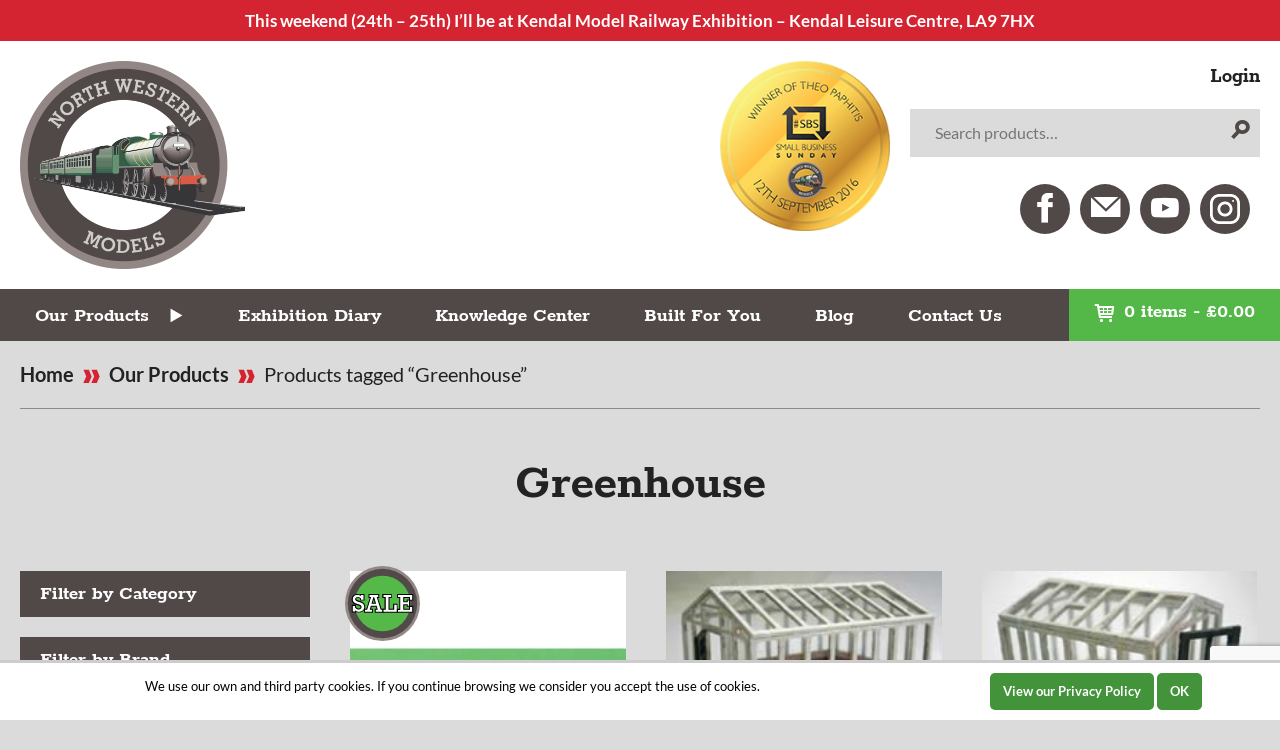

--- FILE ---
content_type: text/html; charset=UTF-8
request_url: https://northwesternmodels.co.uk/product-tag/greenhouse/
body_size: 13414
content:
<!DOCTYPE html>
<html lang="en">
<head>
<title>Greenhouse Archives - North Western Models</title>
<!-- meta -->		
<meta charset="utf-8" />
<meta name="viewport" content="width=device-width, initial-scale=1.0, maximum-scale=2.0" />
<link rel="shortcut icon" href="/wp-content/themes/nwm/favicon.ico">
<link rel="profile" href="http://gmpg.org/xfn/11" />
<!-- css -->
<link rel="stylesheet" href="/wp-content/themes/nwm/style.css?ver=1.1" />
<meta name='robots' content='index, follow, max-image-preview:large, max-snippet:-1, max-video-preview:-1' />

	<!-- This site is optimized with the Yoast SEO plugin v26.8 - https://yoast.com/product/yoast-seo-wordpress/ -->
	<link rel="canonical" href="https://northwesternmodels.co.uk/product-tag/greenhouse/" />
	<meta property="og:locale" content="en_US" />
	<meta property="og:type" content="article" />
	<meta property="og:title" content="Greenhouse Archives - North Western Models" />
	<meta property="og:url" content="https://northwesternmodels.co.uk/product-tag/greenhouse/" />
	<meta property="og:site_name" content="North Western Models" />
	<meta name="twitter:card" content="summary_large_image" />
	<script type="application/ld+json" class="yoast-schema-graph">{"@context":"https://schema.org","@graph":[{"@type":"CollectionPage","@id":"https://northwesternmodels.co.uk/product-tag/greenhouse/","url":"https://northwesternmodels.co.uk/product-tag/greenhouse/","name":"Greenhouse Archives - North Western Models","isPartOf":{"@id":"https://northwesternmodels.co.uk/#website"},"primaryImageOfPage":{"@id":"https://northwesternmodels.co.uk/product-tag/greenhouse/#primaryimage"},"image":{"@id":"https://northwesternmodels.co.uk/product-tag/greenhouse/#primaryimage"},"thumbnailUrl":"https://northwesternmodels.co.uk/wp-content/uploads/2020/07/7-278-pair-of-cold-frames.jpg","breadcrumb":{"@id":"https://northwesternmodels.co.uk/product-tag/greenhouse/#breadcrumb"},"inLanguage":"en-US"},{"@type":"ImageObject","inLanguage":"en-US","@id":"https://northwesternmodels.co.uk/product-tag/greenhouse/#primaryimage","url":"https://northwesternmodels.co.uk/wp-content/uploads/2020/07/7-278-pair-of-cold-frames.jpg","contentUrl":"https://northwesternmodels.co.uk/wp-content/uploads/2020/07/7-278-pair-of-cold-frames.jpg","width":458,"height":458},{"@type":"BreadcrumbList","@id":"https://northwesternmodels.co.uk/product-tag/greenhouse/#breadcrumb","itemListElement":[{"@type":"ListItem","position":1,"name":"Home","item":"https://northwesternmodels.co.uk/"},{"@type":"ListItem","position":2,"name":"Greenhouse"}]},{"@type":"WebSite","@id":"https://northwesternmodels.co.uk/#website","url":"https://northwesternmodels.co.uk/","name":"North Western Models","description":"It’s the detail that brings a model railway to life","potentialAction":[{"@type":"SearchAction","target":{"@type":"EntryPoint","urlTemplate":"https://northwesternmodels.co.uk/?s={search_term_string}"},"query-input":{"@type":"PropertyValueSpecification","valueRequired":true,"valueName":"search_term_string"}}],"inLanguage":"en-US"}]}</script>
	<!-- / Yoast SEO plugin. -->


<link rel='dns-prefetch' href='//northwesternmodels.co.uk' />
<style id='wp-img-auto-sizes-contain-inline-css' type='text/css'>
img:is([sizes=auto i],[sizes^="auto," i]){contain-intrinsic-size:3000px 1500px}
/*# sourceURL=wp-img-auto-sizes-contain-inline-css */
</style>
<style id='classic-theme-styles-inline-css' type='text/css'>
/*! This file is auto-generated */
.wp-block-button__link{color:#fff;background-color:#32373c;border-radius:9999px;box-shadow:none;text-decoration:none;padding:calc(.667em + 2px) calc(1.333em + 2px);font-size:1.125em}.wp-block-file__button{background:#32373c;color:#fff;text-decoration:none}
/*# sourceURL=/wp-includes/css/classic-themes.min.css */
</style>
<link rel='stylesheet' id='contact-form-7-css' href='https://northwesternmodels.co.uk/wp-content/plugins/contact-form-7/includes/css/styles.css?ver=6.1.4' type='text/css' media='all' />
<link rel='stylesheet' id='scnb-cookiebar-css-css' href='https://northwesternmodels.co.uk/wp-content/plugins/simple-cookie-notification-bar/assets/css/style.min.css?ver=1.5' type='text/css' media='all' />
<link rel='stylesheet' id='theme-my-login-css' href='https://northwesternmodels.co.uk/wp-content/plugins/theme-my-login/assets/styles/theme-my-login.min.css?ver=7.1.14' type='text/css' media='all' />
<style id='woocommerce-inline-inline-css' type='text/css'>
.woocommerce form .form-row .required { visibility: visible; }
/*# sourceURL=woocommerce-inline-inline-css */
</style>
<link rel='stylesheet' id='woocommerce_prettyPhoto_css-css' href='https://northwesternmodels.co.uk/wp-content/plugins/woocommerce/assets/css/prettyPhoto.css?ver=10.4.3' type='text/css' media='all' />
<script type="text/javascript" src="https://northwesternmodels.co.uk/wp-includes/js/jquery/jquery.min.js?ver=3.7.1" id="jquery-core-js"></script>
<script type="text/javascript" src="https://northwesternmodels.co.uk/wp-includes/js/jquery/jquery-migrate.min.js?ver=3.4.1" id="jquery-migrate-js"></script>
<script type="text/javascript" id="scnb-cookiebar-js-js-extra">
/* <![CDATA[ */
var scnb_vars = {"domain_name":"northwesternmodels.co.uk"};
//# sourceURL=scnb-cookiebar-js-js-extra
/* ]]> */
</script>
<script type="text/javascript" src="https://northwesternmodels.co.uk/wp-content/plugins/simple-cookie-notification-bar/assets/js/script.js?ver=1.5" id="scnb-cookiebar-js-js"></script>
<script type="text/javascript" src="https://northwesternmodels.co.uk/wp-content/plugins/woocommerce/assets/js/jquery-blockui/jquery.blockUI.min.js?ver=2.7.0-wc.10.4.3" id="wc-jquery-blockui-js" defer="defer" data-wp-strategy="defer"></script>
<script type="text/javascript" src="https://northwesternmodels.co.uk/wp-content/plugins/woocommerce/assets/js/js-cookie/js.cookie.min.js?ver=2.1.4-wc.10.4.3" id="wc-js-cookie-js" defer="defer" data-wp-strategy="defer"></script>
<script type="text/javascript" id="woocommerce-js-extra">
/* <![CDATA[ */
var woocommerce_params = {"ajax_url":"/wp-admin/admin-ajax.php","wc_ajax_url":"/?wc-ajax=%%endpoint%%","i18n_password_show":"Show password","i18n_password_hide":"Hide password"};
//# sourceURL=woocommerce-js-extra
/* ]]> */
</script>
<script type="text/javascript" src="https://northwesternmodels.co.uk/wp-content/plugins/woocommerce/assets/js/frontend/woocommerce.min.js?ver=10.4.3" id="woocommerce-js" defer="defer" data-wp-strategy="defer"></script>
<script type="text/javascript" src="https://northwesternmodels.co.uk/wp-content/plugins/woocommerce/assets/js/prettyPhoto/jquery.prettyPhoto.min.js?ver=3.1.6-wc.10.4.3" id="wc-prettyPhoto-js" defer="defer" data-wp-strategy="defer"></script>
<script type="text/javascript" src="https://northwesternmodels.co.uk/wp-content/plugins/woocommerce/assets/js/prettyPhoto/jquery.prettyPhoto.init.min.js?ver=10.4.3" id="wc-prettyPhoto-init-js" defer="defer" data-wp-strategy="defer"></script>
	<noscript><style>.woocommerce-product-gallery{ opacity: 1 !important; }</style></noscript>
	<!-- analytics-->
<script>
(function(i,s,o,g,r,a,m){i['GoogleAnalyticsObject']=r;i[r]=i[r]||function(){
(i[r].q=i[r].q||[]).push(arguments)},i[r].l=1*new Date();a=s.createElement(o),
m=s.getElementsByTagName(o)[0];a.async=1;a.src=g;m.parentNode.insertBefore(a,m)
})(window,document,'script','https://www.google-analytics.com/analytics.js','ga');
ga('create', 'UA-77131728-1', 'auto');
ga('send', 'pageview');
</script>
<!-- Facebook Pixel Code -->
<script>
!function(f,b,e,v,n,t,s)
{if(f.fbq)return;n=f.fbq=function(){n.callMethod?
n.callMethod.apply(n,arguments):n.queue.push(arguments)};
if(!f._fbq)f._fbq=n;n.push=n;n.loaded=!0;n.version='2.0';
n.queue=[];t=b.createElement(e);t.async=!0;
t.src=v;s=b.getElementsByTagName(e)[0];
s.parentNode.insertBefore(t,s)}(window,document,'script',
'https://connect.facebook.net/en_US/fbevents.js');
 fbq('init', '3262952173757608'); 
fbq('track', 'PageView');
</script>
<noscript>
 <img height="1" width="1" 
src="https://www.facebook.com/tr?id=3262952173757608&ev=PageView
&noscript=1"/>
</noscript>
<!-- End Facebook Pixel Code -->
<link rel='stylesheet' id='wc-blocks-style-css' href='https://northwesternmodels.co.uk/wp-content/plugins/woocommerce/assets/client/blocks/wc-blocks.css?ver=wc-10.4.3' type='text/css' media='all' />
<style id='global-styles-inline-css' type='text/css'>
:root{--wp--preset--aspect-ratio--square: 1;--wp--preset--aspect-ratio--4-3: 4/3;--wp--preset--aspect-ratio--3-4: 3/4;--wp--preset--aspect-ratio--3-2: 3/2;--wp--preset--aspect-ratio--2-3: 2/3;--wp--preset--aspect-ratio--16-9: 16/9;--wp--preset--aspect-ratio--9-16: 9/16;--wp--preset--color--black: #000000;--wp--preset--color--cyan-bluish-gray: #abb8c3;--wp--preset--color--white: #ffffff;--wp--preset--color--pale-pink: #f78da7;--wp--preset--color--vivid-red: #cf2e2e;--wp--preset--color--luminous-vivid-orange: #ff6900;--wp--preset--color--luminous-vivid-amber: #fcb900;--wp--preset--color--light-green-cyan: #7bdcb5;--wp--preset--color--vivid-green-cyan: #00d084;--wp--preset--color--pale-cyan-blue: #8ed1fc;--wp--preset--color--vivid-cyan-blue: #0693e3;--wp--preset--color--vivid-purple: #9b51e0;--wp--preset--gradient--vivid-cyan-blue-to-vivid-purple: linear-gradient(135deg,rgb(6,147,227) 0%,rgb(155,81,224) 100%);--wp--preset--gradient--light-green-cyan-to-vivid-green-cyan: linear-gradient(135deg,rgb(122,220,180) 0%,rgb(0,208,130) 100%);--wp--preset--gradient--luminous-vivid-amber-to-luminous-vivid-orange: linear-gradient(135deg,rgb(252,185,0) 0%,rgb(255,105,0) 100%);--wp--preset--gradient--luminous-vivid-orange-to-vivid-red: linear-gradient(135deg,rgb(255,105,0) 0%,rgb(207,46,46) 100%);--wp--preset--gradient--very-light-gray-to-cyan-bluish-gray: linear-gradient(135deg,rgb(238,238,238) 0%,rgb(169,184,195) 100%);--wp--preset--gradient--cool-to-warm-spectrum: linear-gradient(135deg,rgb(74,234,220) 0%,rgb(151,120,209) 20%,rgb(207,42,186) 40%,rgb(238,44,130) 60%,rgb(251,105,98) 80%,rgb(254,248,76) 100%);--wp--preset--gradient--blush-light-purple: linear-gradient(135deg,rgb(255,206,236) 0%,rgb(152,150,240) 100%);--wp--preset--gradient--blush-bordeaux: linear-gradient(135deg,rgb(254,205,165) 0%,rgb(254,45,45) 50%,rgb(107,0,62) 100%);--wp--preset--gradient--luminous-dusk: linear-gradient(135deg,rgb(255,203,112) 0%,rgb(199,81,192) 50%,rgb(65,88,208) 100%);--wp--preset--gradient--pale-ocean: linear-gradient(135deg,rgb(255,245,203) 0%,rgb(182,227,212) 50%,rgb(51,167,181) 100%);--wp--preset--gradient--electric-grass: linear-gradient(135deg,rgb(202,248,128) 0%,rgb(113,206,126) 100%);--wp--preset--gradient--midnight: linear-gradient(135deg,rgb(2,3,129) 0%,rgb(40,116,252) 100%);--wp--preset--font-size--small: 13px;--wp--preset--font-size--medium: 20px;--wp--preset--font-size--large: 36px;--wp--preset--font-size--x-large: 42px;--wp--preset--spacing--20: 0.44rem;--wp--preset--spacing--30: 0.67rem;--wp--preset--spacing--40: 1rem;--wp--preset--spacing--50: 1.5rem;--wp--preset--spacing--60: 2.25rem;--wp--preset--spacing--70: 3.38rem;--wp--preset--spacing--80: 5.06rem;--wp--preset--shadow--natural: 6px 6px 9px rgba(0, 0, 0, 0.2);--wp--preset--shadow--deep: 12px 12px 50px rgba(0, 0, 0, 0.4);--wp--preset--shadow--sharp: 6px 6px 0px rgba(0, 0, 0, 0.2);--wp--preset--shadow--outlined: 6px 6px 0px -3px rgb(255, 255, 255), 6px 6px rgb(0, 0, 0);--wp--preset--shadow--crisp: 6px 6px 0px rgb(0, 0, 0);}:where(.is-layout-flex){gap: 0.5em;}:where(.is-layout-grid){gap: 0.5em;}body .is-layout-flex{display: flex;}.is-layout-flex{flex-wrap: wrap;align-items: center;}.is-layout-flex > :is(*, div){margin: 0;}body .is-layout-grid{display: grid;}.is-layout-grid > :is(*, div){margin: 0;}:where(.wp-block-columns.is-layout-flex){gap: 2em;}:where(.wp-block-columns.is-layout-grid){gap: 2em;}:where(.wp-block-post-template.is-layout-flex){gap: 1.25em;}:where(.wp-block-post-template.is-layout-grid){gap: 1.25em;}.has-black-color{color: var(--wp--preset--color--black) !important;}.has-cyan-bluish-gray-color{color: var(--wp--preset--color--cyan-bluish-gray) !important;}.has-white-color{color: var(--wp--preset--color--white) !important;}.has-pale-pink-color{color: var(--wp--preset--color--pale-pink) !important;}.has-vivid-red-color{color: var(--wp--preset--color--vivid-red) !important;}.has-luminous-vivid-orange-color{color: var(--wp--preset--color--luminous-vivid-orange) !important;}.has-luminous-vivid-amber-color{color: var(--wp--preset--color--luminous-vivid-amber) !important;}.has-light-green-cyan-color{color: var(--wp--preset--color--light-green-cyan) !important;}.has-vivid-green-cyan-color{color: var(--wp--preset--color--vivid-green-cyan) !important;}.has-pale-cyan-blue-color{color: var(--wp--preset--color--pale-cyan-blue) !important;}.has-vivid-cyan-blue-color{color: var(--wp--preset--color--vivid-cyan-blue) !important;}.has-vivid-purple-color{color: var(--wp--preset--color--vivid-purple) !important;}.has-black-background-color{background-color: var(--wp--preset--color--black) !important;}.has-cyan-bluish-gray-background-color{background-color: var(--wp--preset--color--cyan-bluish-gray) !important;}.has-white-background-color{background-color: var(--wp--preset--color--white) !important;}.has-pale-pink-background-color{background-color: var(--wp--preset--color--pale-pink) !important;}.has-vivid-red-background-color{background-color: var(--wp--preset--color--vivid-red) !important;}.has-luminous-vivid-orange-background-color{background-color: var(--wp--preset--color--luminous-vivid-orange) !important;}.has-luminous-vivid-amber-background-color{background-color: var(--wp--preset--color--luminous-vivid-amber) !important;}.has-light-green-cyan-background-color{background-color: var(--wp--preset--color--light-green-cyan) !important;}.has-vivid-green-cyan-background-color{background-color: var(--wp--preset--color--vivid-green-cyan) !important;}.has-pale-cyan-blue-background-color{background-color: var(--wp--preset--color--pale-cyan-blue) !important;}.has-vivid-cyan-blue-background-color{background-color: var(--wp--preset--color--vivid-cyan-blue) !important;}.has-vivid-purple-background-color{background-color: var(--wp--preset--color--vivid-purple) !important;}.has-black-border-color{border-color: var(--wp--preset--color--black) !important;}.has-cyan-bluish-gray-border-color{border-color: var(--wp--preset--color--cyan-bluish-gray) !important;}.has-white-border-color{border-color: var(--wp--preset--color--white) !important;}.has-pale-pink-border-color{border-color: var(--wp--preset--color--pale-pink) !important;}.has-vivid-red-border-color{border-color: var(--wp--preset--color--vivid-red) !important;}.has-luminous-vivid-orange-border-color{border-color: var(--wp--preset--color--luminous-vivid-orange) !important;}.has-luminous-vivid-amber-border-color{border-color: var(--wp--preset--color--luminous-vivid-amber) !important;}.has-light-green-cyan-border-color{border-color: var(--wp--preset--color--light-green-cyan) !important;}.has-vivid-green-cyan-border-color{border-color: var(--wp--preset--color--vivid-green-cyan) !important;}.has-pale-cyan-blue-border-color{border-color: var(--wp--preset--color--pale-cyan-blue) !important;}.has-vivid-cyan-blue-border-color{border-color: var(--wp--preset--color--vivid-cyan-blue) !important;}.has-vivid-purple-border-color{border-color: var(--wp--preset--color--vivid-purple) !important;}.has-vivid-cyan-blue-to-vivid-purple-gradient-background{background: var(--wp--preset--gradient--vivid-cyan-blue-to-vivid-purple) !important;}.has-light-green-cyan-to-vivid-green-cyan-gradient-background{background: var(--wp--preset--gradient--light-green-cyan-to-vivid-green-cyan) !important;}.has-luminous-vivid-amber-to-luminous-vivid-orange-gradient-background{background: var(--wp--preset--gradient--luminous-vivid-amber-to-luminous-vivid-orange) !important;}.has-luminous-vivid-orange-to-vivid-red-gradient-background{background: var(--wp--preset--gradient--luminous-vivid-orange-to-vivid-red) !important;}.has-very-light-gray-to-cyan-bluish-gray-gradient-background{background: var(--wp--preset--gradient--very-light-gray-to-cyan-bluish-gray) !important;}.has-cool-to-warm-spectrum-gradient-background{background: var(--wp--preset--gradient--cool-to-warm-spectrum) !important;}.has-blush-light-purple-gradient-background{background: var(--wp--preset--gradient--blush-light-purple) !important;}.has-blush-bordeaux-gradient-background{background: var(--wp--preset--gradient--blush-bordeaux) !important;}.has-luminous-dusk-gradient-background{background: var(--wp--preset--gradient--luminous-dusk) !important;}.has-pale-ocean-gradient-background{background: var(--wp--preset--gradient--pale-ocean) !important;}.has-electric-grass-gradient-background{background: var(--wp--preset--gradient--electric-grass) !important;}.has-midnight-gradient-background{background: var(--wp--preset--gradient--midnight) !important;}.has-small-font-size{font-size: var(--wp--preset--font-size--small) !important;}.has-medium-font-size{font-size: var(--wp--preset--font-size--medium) !important;}.has-large-font-size{font-size: var(--wp--preset--font-size--large) !important;}.has-x-large-font-size{font-size: var(--wp--preset--font-size--x-large) !important;}
/*# sourceURL=global-styles-inline-css */
</style>
<link rel='stylesheet' id='wc-stripe-blocks-checkout-style-css' href='https://northwesternmodels.co.uk/wp-content/plugins/woocommerce-gateway-stripe/build/upe-blocks.css?ver=5149cca93b0373758856' type='text/css' media='all' />
</head>
<body class="archive tax-product_tag term-greenhouse term-132 wp-theme-nwm theme-nwm woocommerce woocommerce-page woocommerce-no-js">
<div class="emergency-message-bar red">
<p><b><strong>This weekend (24th &#8211; 25th) I&#8217;ll be at Kendal Model Railway Exhibition &#8211; Kendal Leisure Centre, LA9 7HX</strong></b><b><strong><br />
</strong></b></p>
</div>
<header role="banner" class="site-header">
<div class="container">	
<div class="nwm-logo"><a href="/" title="North Western Models"><img src="/wp-content/themes/nwm/images/north-western-models-logo.png" alt="North Western Models" width="225" height="208"/></a></div>
<p class="my-account-link"><a href="/login/" title="Login">Login</a></p>
<a href="/blog/nwm-meets-theo-paphitis/" class="sbs-winners-badge">
<img src="/wp-content/themes/nwm/images/sbs-winners-badge.png" alt="Winner of the Theo Pathitis Small Business Sunday Award"/>
</a>
</div>
<div class="header-inner">
<div class="container">	
<a href="#access" class="show-menu">Menu <span class="icon-triangle-right"></span></a>		
<nav id="access" role="navigation">
<div class="menu"><ul id="menu-main-navigation" class="menu"><li id="menu-item-25" class="menu-item menu-item-type-post_type menu-item-object-page menu-item-has-children menu-item-25"><a href="https://northwesternmodels.co.uk/products/">Our Products</a>
<ul class="sub-menu">
	<li id="menu-item-111" class="menu-item menu-item-type-taxonomy menu-item-object-product_cat menu-item-111"><a href="https://northwesternmodels.co.uk/products/categories/n-gauge/">N Gauge</a></li>
	<li id="menu-item-112" class="menu-item menu-item-type-taxonomy menu-item-object-product_cat menu-item-112"><a href="https://northwesternmodels.co.uk/products/categories/0-gauge/">O Gauge</a></li>
	<li id="menu-item-110" class="menu-item menu-item-type-taxonomy menu-item-object-product_cat menu-item-110"><a href="https://northwesternmodels.co.uk/products/categories/00-gauge/">OO Gauge</a></li>
	<li id="menu-item-114" class="menu-item menu-item-type-taxonomy menu-item-object-product_cat menu-item-114"><a href="https://northwesternmodels.co.uk/products/categories/tools-and-accessories/">Tools &#038; Accessories</a></li>
</ul>
</li>
<li id="menu-item-2560" class="menu-item menu-item-type-post_type menu-item-object-page menu-item-2560"><a href="https://northwesternmodels.co.uk/exhibition-diary/">Exhibition Diary</a></li>
<li id="menu-item-4284" class="menu-item menu-item-type-custom menu-item-object-custom menu-item-4284"><a href="https://northwesternmodels.co.uk/knowledge-centre/">Knowledge Center</a></li>
<li id="menu-item-7368" class="menu-item menu-item-type-post_type menu-item-object-page menu-item-7368"><a href="https://northwesternmodels.co.uk/model-layout-building-service/">Built For You</a></li>
<li id="menu-item-26" class="menu-item menu-item-type-post_type menu-item-object-page menu-item-26"><a href="https://northwesternmodels.co.uk/blog/">Blog</a></li>
<li id="menu-item-27" class="menu-item menu-item-type-post_type menu-item-object-page menu-item-27"><a href="https://northwesternmodels.co.uk/contact-us/">Contact Us</a></li>
</ul></div><div class="social-links">
<a href="https://www.facebook.com/NorthWesternModels" title="North Western Models on Facebook" target="blank"><span class="icon-facebook"></span></a><a href="mailto:info@northwesternmodels.co.uk" title="Email North Western Models" target="blank" class="email"><span class="icon-envelope"></span></a><a href="https://www.youtube.com/channel/UCt1rUodIvOs2f-LrMM5pI5w" title="North Western Models on Youtube" target="blank"><span class="icon-youtube"></span></a><a href="https://instagram.com/northwesternmodels2016" title="North Western Models on Instagram" target="blank">
	<img src="/wp-content/themes/nwm/images/instagram-icon.svg" class="icon-insta" alt="Instagram." width="30" height="30"/>

	</a></div></nav>
<div class="search-and-basket-wrapper">
<form role="search" method="get" class="woocommerce-product-search" action="https://northwesternmodels.co.uk/">
	<label class="screen-reader-text" for="woocommerce-product-search-field-0">Search for:</label>
	<input type="search" id="woocommerce-product-search-field-0" class="search-field" placeholder="Search products&hellip;" value="" name="s" />
	<button type="submit" value="Search" class=""><span class="icon-search"></span><span class="screen-reader-text">Submit</span></button>
	<input type="hidden" name="post_type" value="product" />
</form>
<a href="/basket/" class="button"><span class="icon-basket"></span>0 items<span class="basket-value"> - <span class="woocommerce-Price-amount amount"><bdi><span class="woocommerce-Price-currencySymbol">&pound;</span>0.00</bdi></span></span></a>
</div>
</div>
</div>
</header><div id="primary" class="content-area wrapper"><main id="main" class="site-main container" role="main"><nav class="woocommerce-breadcrumb" aria-label="Breadcrumb"><a href="https://northwesternmodels.co.uk">Home</a> <span class="icon-arrow-tail"></span> <a href="https://northwesternmodels.co.uk/products/">Our Products</a> <span class="icon-arrow-tail"></span> Products tagged &ldquo;Greenhouse&rdquo;</nav><header class="woocommerce-products-header">
			<h1 class="woocommerce-products-header__title page-title">Greenhouse</h1>
	
	</header>
<div class="woocommerce-notices-wrapper"></div>
<div class="row">

		<div class="column one-quarter">



				<div class="filters">
		<h2>Filters <span class="icon-triangle-right"></span></h2>
		<div>
			<div><h3>Filter by Category</h3><ul class="product-categories"><li class="cat-item cat-item-759"><a href="https://northwesternmodels.co.uk/products/categories/discounted-sale-items/">Bargain Sale Items</a></li>
<li class="cat-item cat-item-835"><a href="https://northwesternmodels.co.uk/products/categories/books-magazines/">Books, Magazines etc</a></li>
<li class="cat-item cat-item-850"><a href="https://northwesternmodels.co.uk/products/categories/gift-vouchers/">Gift Vouchers</a></li>
<li class="cat-item cat-item-9 cat-parent"><a href="https://northwesternmodels.co.uk/products/categories/n-gauge/">N Gauge</a><ul class='children'>
<li class="cat-item cat-item-604"><a href="https://northwesternmodels.co.uk/products/categories/n-gauge/animals-n-gauge/">Animals</a></li>
<li class="cat-item cat-item-32"><a href="https://northwesternmodels.co.uk/products/categories/n-gauge/buildings-n-gauge/">Buildings</a></li>
<li class="cat-item cat-item-36"><a href="https://northwesternmodels.co.uk/products/categories/n-gauge/detailing-accessories/">Detailing Accessories</a></li>
<li class="cat-item cat-item-758"><a href="https://northwesternmodels.co.uk/products/categories/n-gauge/locomotive-detailing-accessories-n-gauge/">Locomotive Detailing Accessories</a></li>
<li class="cat-item cat-item-603"><a href="https://northwesternmodels.co.uk/products/categories/n-gauge/people-n-gauge/">People</a></li>
<li class="cat-item cat-item-600"><a href="https://northwesternmodels.co.uk/products/categories/n-gauge/plants-trees-and-vegetables-n-gauge/">Plants, Trees and Vegetables</a></li>
<li class="cat-item cat-item-1343"><a href="https://northwesternmodels.co.uk/products/categories/n-gauge/plastruct-n-gauge/">Plastruct N Gauge</a></li>
<li class="cat-item cat-item-376"><a href="https://northwesternmodels.co.uk/products/categories/n-gauge/poster-boards-n-gauge/">Poster Boards</a></li>
<li class="cat-item cat-item-1573"><a href="https://northwesternmodels.co.uk/products/categories/n-gauge/ready-to-run-wagons-n-gauge/">Ready To Run Wagons</a></li>
<li class="cat-item cat-item-610"><a href="https://northwesternmodels.co.uk/products/categories/n-gauge/road-and-street-furniture-n-gauge/">Road and Street Furniture</a></li>
<li class="cat-item cat-item-657"><a href="https://northwesternmodels.co.uk/products/categories/n-gauge/track-and-layout-construction/">Track and Layout Construction</a></li>
<li class="cat-item cat-item-35"><a href="https://northwesternmodels.co.uk/products/categories/n-gauge/trackside-details-n-gauge/">Trackside Details</a></li>
<li class="cat-item cat-item-377"><a href="https://northwesternmodels.co.uk/products/categories/n-gauge/vehicles-n-gauge/">Vehicles</a></li>
<li class="cat-item cat-item-349"><a href="https://northwesternmodels.co.uk/products/categories/n-gauge/wagon-loads/">Wagon Loads</a></li>
<li class="cat-item cat-item-710"><a href="https://northwesternmodels.co.uk/products/categories/n-gauge/water-cranes-columns-n-gauge/">Water Cranes &amp; Columns</a></li>
</ul>
</li>
<li class="cat-item cat-item-11 cat-parent"><a href="https://northwesternmodels.co.uk/products/categories/0-gauge/">O Gauge</a><ul class='children'>
<li class="cat-item cat-item-809"><a href="https://northwesternmodels.co.uk/products/categories/0-gauge/animals-0-gauge/">Animals</a></li>
<li class="cat-item cat-item-652"><a href="https://northwesternmodels.co.uk/products/categories/0-gauge/detailing-accessories-0-gauge/">Detailing Accessories</a></li>
<li class="cat-item cat-item-757"><a href="https://northwesternmodels.co.uk/products/categories/0-gauge/locomotive-detailing-accessories-0-gauge/">Locomotive Detailing Accessories</a></li>
<li class="cat-item cat-item-1344"><a href="https://northwesternmodels.co.uk/products/categories/0-gauge/plastruct-o-gauge/">Plastruct O Gauge</a></li>
<li class="cat-item cat-item-392"><a href="https://northwesternmodels.co.uk/products/categories/0-gauge/poster-boards-0-gauge/">Poster Boards</a></li>
<li class="cat-item cat-item-116"><a href="https://northwesternmodels.co.uk/products/categories/0-gauge/ready-to-run-wagons/">Ready to Run Wagons</a></li>
<li class="cat-item cat-item-1477 cat-parent"><a href="https://northwesternmodels.co.uk/products/categories/0-gauge/special-figures-0-gauge/">Special Figures</a>	<ul class='children'>
<li class="cat-item cat-item-1482"><a href="https://northwesternmodels.co.uk/products/categories/0-gauge/special-figures-0-gauge/laurel-and-hardy-special-figures-0-gauge/">Laurel and Hardy</a></li>
<li class="cat-item cat-item-1479"><a href="https://northwesternmodels.co.uk/products/categories/0-gauge/special-figures-0-gauge/morecambe-and-wise/">Morecambe and Wise</a></li>
<li class="cat-item cat-item-1613"><a href="https://northwesternmodels.co.uk/products/categories/0-gauge/special-figures-0-gauge/railway-director/">Railway Director</a></li>
	</ul>
</li>
<li class="cat-item cat-item-341"><a href="https://northwesternmodels.co.uk/products/categories/0-gauge/trackside-details-0-gauge/">Trackside Details</a></li>
<li class="cat-item cat-item-1275"><a href="https://northwesternmodels.co.uk/products/categories/0-gauge/vehicles-0-gauge/">Vehicles</a></li>
<li class="cat-item cat-item-48"><a href="https://northwesternmodels.co.uk/products/categories/0-gauge/wagon-kit/">Wagon Kits</a></li>
</ul>
</li>
<li class="cat-item cat-item-18 cat-parent"><a href="https://northwesternmodels.co.uk/products/categories/00-gauge/">OO Gauge</a><ul class='children'>
<li class="cat-item cat-item-602"><a href="https://northwesternmodels.co.uk/products/categories/00-gauge/animals/">Animals</a></li>
<li class="cat-item cat-item-19"><a href="https://northwesternmodels.co.uk/products/categories/00-gauge/buildings/">Buildings</a></li>
<li class="cat-item cat-item-25"><a href="https://northwesternmodels.co.uk/products/categories/00-gauge/scenic-details/">Detailing Accessories</a></li>
<li class="cat-item cat-item-462"><a href="https://northwesternmodels.co.uk/products/categories/00-gauge/locomotive-detailing-accessories/">Locomotive Detailing Accessories</a></li>
<li class="cat-item cat-item-900"><a href="https://northwesternmodels.co.uk/products/categories/00-gauge/oo9/">Narrow Gauge - OO9</a></li>
<li class="cat-item cat-item-601"><a href="https://northwesternmodels.co.uk/products/categories/00-gauge/people/">People</a></li>
<li class="cat-item cat-item-599"><a href="https://northwesternmodels.co.uk/products/categories/00-gauge/plants-trees-and-vegetables/">Plants, Trees and Vegetables</a></li>
<li class="cat-item cat-item-1345"><a href="https://northwesternmodels.co.uk/products/categories/00-gauge/plastruct-oo-gauge/">Plastruct OO Gauge</a></li>
<li class="cat-item cat-item-375"><a href="https://northwesternmodels.co.uk/products/categories/00-gauge/poster-boards/">Poster Boards</a></li>
<li class="cat-item cat-item-605"><a href="https://northwesternmodels.co.uk/products/categories/00-gauge/road-and-street-furniture/">Road and Street Furniture</a></li>
<li class="cat-item cat-item-1476 cat-parent"><a href="https://northwesternmodels.co.uk/products/categories/00-gauge/special-figures/">Special Figures</a>	<ul class='children'>
<li class="cat-item cat-item-1481"><a href="https://northwesternmodels.co.uk/products/categories/00-gauge/special-figures/laurel-and-hardy/">Laurel and Hardy</a></li>
<li class="cat-item cat-item-1480"><a href="https://northwesternmodels.co.uk/products/categories/00-gauge/special-figures/morecambe-and-wise-special-figures/">Morecambe and Wise</a></li>
<li class="cat-item cat-item-1614"><a href="https://northwesternmodels.co.uk/products/categories/00-gauge/special-figures/railway-director-special-figures/">Railway Director</a></li>
	</ul>
</li>
<li class="cat-item cat-item-1667"><a href="https://northwesternmodels.co.uk/products/categories/00-gauge/track/">Track</a></li>
<li class="cat-item cat-item-26"><a href="https://northwesternmodels.co.uk/products/categories/00-gauge/trackside-details/">Trackside Details</a></li>
<li class="cat-item cat-item-332"><a href="https://northwesternmodels.co.uk/products/categories/00-gauge/vehicles/">Vehicles</a></li>
<li class="cat-item cat-item-24"><a href="https://northwesternmodels.co.uk/products/categories/00-gauge/wagon-kits/">Wagon Kits</a></li>
<li class="cat-item cat-item-582"><a href="https://northwesternmodels.co.uk/products/categories/00-gauge/water-cranes-columns/">Water Cranes &amp; Columns</a></li>
</ul>
</li>
<li class="cat-item cat-item-23 cat-parent"><a href="https://northwesternmodels.co.uk/products/categories/tools-and-accessories/">Tools &amp; Materials</a><ul class='children'>
<li class="cat-item cat-item-1473"><a href="https://northwesternmodels.co.uk/products/categories/tools-and-accessories/baseboard-components/">Baseboard Components</a></li>
<li class="cat-item cat-item-702 cat-parent"><a href="https://northwesternmodels.co.uk/products/categories/tools-and-accessories/craft-knives/">Craft Knives</a>	<ul class='children'>
<li class="cat-item cat-item-1512"><a href="https://northwesternmodels.co.uk/products/categories/tools-and-accessories/craft-knives/craft-knifes/">Craft Knifes</a></li>
<li class="cat-item cat-item-1513"><a href="https://northwesternmodels.co.uk/products/categories/tools-and-accessories/craft-knives/spare-craft-knife-blades/">Spare Craft Knife Blades</a></li>
<li class="cat-item cat-item-1514 cat-parent"><a href="https://northwesternmodels.co.uk/products/categories/tools-and-accessories/craft-knives/swann-morton-type-craft-knifes/">Swann Morton Type Craft Knifes</a>		<ul class='children'>
<li class="cat-item cat-item-1515"><a href="https://northwesternmodels.co.uk/products/categories/tools-and-accessories/craft-knives/swann-morton-type-craft-knifes/craft-knifes-swann-morton-type-craft-knifes/">Craft Knifes</a></li>
<li class="cat-item cat-item-1516"><a href="https://northwesternmodels.co.uk/products/categories/tools-and-accessories/craft-knives/swann-morton-type-craft-knifes/spare-craft-knife-blades-swann-morton-type-craft-knifes/">Spare Craft Knife Blades</a></li>
		</ul>
</li>
	</ul>
</li>
<li class="cat-item cat-item-1505 cat-parent"><a href="https://northwesternmodels.co.uk/products/categories/tools-and-accessories/electronics/">Electronics</a>	<ul class='children'>
<li class="cat-item cat-item-1535"><a href="https://northwesternmodels.co.uk/products/categories/tools-and-accessories/electronics/connectors/">Connectors</a></li>
<li class="cat-item cat-item-1506"><a href="https://northwesternmodels.co.uk/products/categories/tools-and-accessories/electronics/crocodile-clips/">Crocodile Clips</a></li>
<li class="cat-item cat-item-1599"><a href="https://northwesternmodels.co.uk/products/categories/tools-and-accessories/electronics/insulation-tape/">Insulation Tape</a></li>
<li class="cat-item cat-item-1551 cat-parent"><a href="https://northwesternmodels.co.uk/products/categories/tools-and-accessories/electronics/leds-bulbs/">LED's &amp; Bulbs</a>		<ul class='children'>
<li class="cat-item cat-item-1552"><a href="https://northwesternmodels.co.uk/products/categories/tools-and-accessories/electronics/leds-bulbs/1-8mm-leds/">1.8mm LEDs</a></li>
<li class="cat-item cat-item-1553"><a href="https://northwesternmodels.co.uk/products/categories/tools-and-accessories/electronics/leds-bulbs/3mm-leds/">3mm LEDs</a></li>
<li class="cat-item cat-item-1554"><a href="https://northwesternmodels.co.uk/products/categories/tools-and-accessories/electronics/leds-bulbs/5mm-leds/">5mm LEDs</a></li>
<li class="cat-item cat-item-1556"><a href="https://northwesternmodels.co.uk/products/categories/tools-and-accessories/electronics/leds-bulbs/bulbs/">Bulbs</a></li>
<li class="cat-item cat-item-1555"><a href="https://northwesternmodels.co.uk/products/categories/tools-and-accessories/electronics/leds-bulbs/led-accessories/">LED Accessories</a></li>
		</ul>
</li>
<li class="cat-item cat-item-1627 cat-parent"><a href="https://northwesternmodels.co.uk/products/categories/tools-and-accessories/electronics/standard-multicore-cable/">Standard Multicore Cable</a>		<ul class='children'>
<li class="cat-item cat-item-1629"><a href="https://northwesternmodels.co.uk/products/categories/tools-and-accessories/electronics/standard-multicore-cable/100m-drums/">100m Drums</a></li>
<li class="cat-item cat-item-1628"><a href="https://northwesternmodels.co.uk/products/categories/tools-and-accessories/electronics/standard-multicore-cable/10m-rolls/">10m Rolls</a></li>
		</ul>
</li>
<li class="cat-item cat-item-1540 cat-parent"><a href="https://northwesternmodels.co.uk/products/categories/tools-and-accessories/electronics/switches/">Switches</a>		<ul class='children'>
<li class="cat-item cat-item-1541"><a href="https://northwesternmodels.co.uk/products/categories/tools-and-accessories/electronics/switches/latching-push-button-switches/">Latching Push Button Switches</a></li>
<li class="cat-item cat-item-1542"><a href="https://northwesternmodels.co.uk/products/categories/tools-and-accessories/electronics/switches/push-switches/">Push Switches</a></li>
<li class="cat-item cat-item-1543"><a href="https://northwesternmodels.co.uk/products/categories/tools-and-accessories/electronics/switches/reed-switches/">Reed Switches</a></li>
<li class="cat-item cat-item-1544"><a href="https://northwesternmodels.co.uk/products/categories/tools-and-accessories/electronics/switches/slide-switches/">Slide Switches</a></li>
<li class="cat-item cat-item-1548"><a href="https://northwesternmodels.co.uk/products/categories/tools-and-accessories/electronics/switches/toggle-switches/">Toggle Switches</a></li>
		</ul>
</li>
	</ul>
</li>
<li class="cat-item cat-item-852 cat-parent"><a href="https://northwesternmodels.co.uk/products/categories/tools-and-accessories/glue/">Glues</a>	<ul class='children'>
<li class="cat-item cat-item-1696"><a href="https://northwesternmodels.co.uk/products/categories/tools-and-accessories/glue/card-glues/">Card Glues</a></li>
<li class="cat-item cat-item-1699"><a href="https://northwesternmodels.co.uk/products/categories/tools-and-accessories/glue/general-purpose-glues-and-accessories/">General Purpose Glues and Accessories</a></li>
<li class="cat-item cat-item-1695"><a href="https://northwesternmodels.co.uk/products/categories/tools-and-accessories/glue/glue-guns-and-sticks/">Glue Gun's and Sticks</a></li>
<li class="cat-item cat-item-1698"><a href="https://northwesternmodels.co.uk/products/categories/tools-and-accessories/glue/plastic-glues/">Plastic Glues</a></li>
<li class="cat-item cat-item-1697"><a href="https://northwesternmodels.co.uk/products/categories/tools-and-accessories/glue/super-glues/">Super Glues</a></li>
	</ul>
</li>
<li class="cat-item cat-item-853 cat-parent"><a href="https://northwesternmodels.co.uk/products/categories/tools-and-accessories/modelling-accessories-materials/">Modelling Accessories &amp; Materials</a>	<ul class='children'>
<li class="cat-item cat-item-1321"><a href="https://northwesternmodels.co.uk/products/categories/tools-and-accessories/modelling-accessories-materials/fillers-clay-etc/">Fillers, Clay, etc</a></li>
<li class="cat-item cat-item-1322 cat-parent"><a href="https://northwesternmodels.co.uk/products/categories/tools-and-accessories/modelling-accessories-materials/general-scenery-materials/">General Scenery Materials</a>		<ul class='children'>
<li class="cat-item cat-item-1439"><a href="https://northwesternmodels.co.uk/products/categories/tools-and-accessories/modelling-accessories-materials/general-scenery-materials/other-scenery-materials/">Other Scenery Materials</a></li>
<li class="cat-item cat-item-1327"><a href="https://northwesternmodels.co.uk/products/categories/tools-and-accessories/modelling-accessories-materials/general-scenery-materials/plaster/">Plaster</a></li>
<li class="cat-item cat-item-1324 cat-parent"><a href="https://northwesternmodels.co.uk/products/categories/tools-and-accessories/modelling-accessories-materials/general-scenery-materials/plastics/">Plastics</a>			<ul class='children'>
<li class="cat-item cat-item-1342"><a href="https://northwesternmodels.co.uk/products/categories/tools-and-accessories/modelling-accessories-materials/general-scenery-materials/plastics/plastruct/">Plastruct</a></li>
<li class="cat-item cat-item-1630 cat-parent"><a href="https://northwesternmodels.co.uk/products/categories/tools-and-accessories/modelling-accessories-materials/general-scenery-materials/plastics/polystyrene-sheet-foam-board/">Polystyrene Sheet &amp; Foam Board</a>				<ul class='children'>
<li class="cat-item cat-item-1632 cat-parent"><a href="https://northwesternmodels.co.uk/products/categories/tools-and-accessories/modelling-accessories-materials/general-scenery-materials/plastics/polystyrene-sheet-foam-board/clear-and-coloured-building-sheets/">Clear and Coloured Building Sheets</a>					<ul class='children'>
<li class="cat-item cat-item-1638"><a href="https://northwesternmodels.co.uk/products/categories/tools-and-accessories/modelling-accessories-materials/general-scenery-materials/plastics/polystyrene-sheet-foam-board/clear-and-coloured-building-sheets/black-building-sheets/">Black Building Sheets</a></li>
<li class="cat-item cat-item-1637"><a href="https://northwesternmodels.co.uk/products/categories/tools-and-accessories/modelling-accessories-materials/general-scenery-materials/plastics/polystyrene-sheet-foam-board/clear-and-coloured-building-sheets/clear-building-sheets/">Clear Building Sheets</a></li>
<li class="cat-item cat-item-1639"><a href="https://northwesternmodels.co.uk/products/categories/tools-and-accessories/modelling-accessories-materials/general-scenery-materials/plastics/polystyrene-sheet-foam-board/clear-and-coloured-building-sheets/white-coloured-building-sheets/">White Building Sheets</a></li>
					</ul>
</li>
<li class="cat-item cat-item-1633 cat-parent"><a href="https://northwesternmodels.co.uk/products/categories/tools-and-accessories/modelling-accessories-materials/general-scenery-materials/plastics/polystyrene-sheet-foam-board/finescale-embossed-coloured-building-sheets/">Finescale Embossed Building Sheets</a>					<ul class='children'>
<li class="cat-item cat-item-1634"><a href="https://northwesternmodels.co.uk/products/categories/tools-and-accessories/modelling-accessories-materials/general-scenery-materials/plastics/polystyrene-sheet-foam-board/finescale-embossed-coloured-building-sheets/2mm-n-gauge-scale-coloured-building-sheets/">2mm N Gauge Scale Building Sheets</a></li>
<li class="cat-item cat-item-1635"><a href="https://northwesternmodels.co.uk/products/categories/tools-and-accessories/modelling-accessories-materials/general-scenery-materials/plastics/polystyrene-sheet-foam-board/finescale-embossed-coloured-building-sheets/4mm-oo-gauge-coloured-building-sheets/">4mm OO Gauge Scale Building Sheets</a></li>
<li class="cat-item cat-item-1636"><a href="https://northwesternmodels.co.uk/products/categories/tools-and-accessories/modelling-accessories-materials/general-scenery-materials/plastics/polystyrene-sheet-foam-board/finescale-embossed-coloured-building-sheets/7mm-o-gauge-coloured-building-sheets/">7mm O Gauge Scale Building Sheets</a></li>
					</ul>
</li>
<li class="cat-item cat-item-1631"><a href="https://northwesternmodels.co.uk/products/categories/tools-and-accessories/modelling-accessories-materials/general-scenery-materials/plastics/polystyrene-sheet-foam-board/foam-board/">Foam Board</a></li>
				</ul>
</li>
			</ul>
</li>
		</ul>
</li>
<li class="cat-item cat-item-1323"><a href="https://northwesternmodels.co.uk/products/categories/tools-and-accessories/modelling-accessories-materials/other-modelling-accessories/">Other Modelling Accessories</a></li>
	</ul>
</li>
<li class="cat-item cat-item-854 cat-parent"><a href="https://northwesternmodels.co.uk/products/categories/tools-and-accessories/modelling-tools/">Modelling Tools</a>	<ul class='children'>
<li class="cat-item cat-item-1119"><a href="https://northwesternmodels.co.uk/products/categories/tools-and-accessories/modelling-tools/clamps/">Clamps</a></li>
<li class="cat-item cat-item-1121"><a href="https://northwesternmodels.co.uk/products/categories/tools-and-accessories/modelling-tools/cutting-mats/">Cutting Mats</a></li>
<li class="cat-item cat-item-1172 cat-parent"><a href="https://northwesternmodels.co.uk/products/categories/tools-and-accessories/modelling-tools/drills-and-drill-bits/">Drills and Drill Bits</a>		<ul class='children'>
<li class="cat-item cat-item-1496 cat-parent"><a href="https://northwesternmodels.co.uk/products/categories/tools-and-accessories/modelling-tools/drills-and-drill-bits/drill-bit-sets/">Drill Bit Sets</a>			<ul class='children'>
<li class="cat-item cat-item-1501"><a href="https://northwesternmodels.co.uk/products/categories/tools-and-accessories/modelling-tools/drills-and-drill-bits/drill-bit-sets/metric-drill-bit-sets/">Metric Drill Bit Sets</a></li>
<li class="cat-item cat-item-1500"><a href="https://northwesternmodels.co.uk/products/categories/tools-and-accessories/modelling-tools/drills-and-drill-bits/drill-bit-sets/no-type-drill-bit-sets/">No Type Drill Bit Sets</a></li>
			</ul>
</li>
<li class="cat-item cat-item-1495"><a href="https://northwesternmodels.co.uk/products/categories/tools-and-accessories/modelling-tools/drills-and-drill-bits/drills/">Drills</a></li>
<li class="cat-item cat-item-1499 cat-parent"><a href="https://northwesternmodels.co.uk/products/categories/tools-and-accessories/modelling-tools/drills-and-drill-bits/individual-drill-bits/">Individual Drill Bits</a>			<ul class='children'>
<li class="cat-item cat-item-1497"><a href="https://northwesternmodels.co.uk/products/categories/tools-and-accessories/modelling-tools/drills-and-drill-bits/individual-drill-bits/individual-metric-drill-bits/">Individual Metric Drill Bits</a></li>
<li class="cat-item cat-item-1498"><a href="https://northwesternmodels.co.uk/products/categories/tools-and-accessories/modelling-tools/drills-and-drill-bits/individual-drill-bits/individual-no-type-drill-bits/">Individual No Type Drill Bits</a></li>
			</ul>
</li>
		</ul>
</li>
<li class="cat-item cat-item-1524"><a href="https://northwesternmodels.co.uk/products/categories/tools-and-accessories/modelling-tools/files/">Files</a></li>
<li class="cat-item cat-item-1302"><a href="https://northwesternmodels.co.uk/products/categories/tools-and-accessories/modelling-tools/hammers/">Hammers</a></li>
<li class="cat-item cat-item-1114"><a href="https://northwesternmodels.co.uk/products/categories/tools-and-accessories/modelling-tools/measuring-tools/">Measuring Tools</a></li>
<li class="cat-item cat-item-1296"><a href="https://northwesternmodels.co.uk/products/categories/tools-and-accessories/modelling-tools/multimeters/">Multimeters</a></li>
<li class="cat-item cat-item-1118"><a href="https://northwesternmodels.co.uk/products/categories/tools-and-accessories/modelling-tools/other-tools/">Other Tools</a></li>
<li class="cat-item cat-item-1307"><a href="https://northwesternmodels.co.uk/products/categories/tools-and-accessories/modelling-tools/rotary-tools/">Rotary Tools</a></li>
<li class="cat-item cat-item-1649"><a href="https://northwesternmodels.co.uk/products/categories/tools-and-accessories/modelling-tools/sanding-blocks-and-sheets/">Sanding Blocks and Sheets</a></li>
<li class="cat-item cat-item-1122"><a href="https://northwesternmodels.co.uk/products/categories/tools-and-accessories/modelling-tools/saws/">Saws</a></li>
<li class="cat-item cat-item-1336"><a href="https://northwesternmodels.co.uk/products/categories/tools-and-accessories/modelling-tools/scratch-fibre-pens/">Scratch Fibre Pens</a></li>
<li class="cat-item cat-item-1525"><a href="https://northwesternmodels.co.uk/products/categories/tools-and-accessories/modelling-tools/spanners-and-nut-spinners/">Spanners and Nut Spinners</a></li>
<li class="cat-item cat-item-1117 cat-parent"><a href="https://northwesternmodels.co.uk/products/categories/tools-and-accessories/modelling-tools/pliers-and-cutters/">Tweezers, Pliers and Cutters</a>		<ul class='children'>
<li class="cat-item cat-item-1152"><a href="https://northwesternmodels.co.uk/products/categories/tools-and-accessories/modelling-tools/pliers-and-cutters/cutters/">Cutters</a></li>
<li class="cat-item cat-item-1151"><a href="https://northwesternmodels.co.uk/products/categories/tools-and-accessories/modelling-tools/pliers-and-cutters/pliers/">Pliers</a></li>
<li class="cat-item cat-item-1150"><a href="https://northwesternmodels.co.uk/products/categories/tools-and-accessories/modelling-tools/pliers-and-cutters/tweezers/">Tweezers</a></li>
		</ul>
</li>
<li class="cat-item cat-item-1656"><a href="https://northwesternmodels.co.uk/products/categories/tools-and-accessories/modelling-tools/vices-and-anvils/">Vices and Anvils</a></li>
<li class="cat-item cat-item-1317"><a href="https://northwesternmodels.co.uk/products/categories/tools-and-accessories/modelling-tools/wire-strippers/">Wire Strippers</a></li>
	</ul>
</li>
<li class="cat-item cat-item-1440"><a href="https://northwesternmodels.co.uk/products/categories/tools-and-accessories/oils/">Oils</a></li>
<li class="cat-item cat-item-1374 cat-parent"><a href="https://northwesternmodels.co.uk/products/categories/tools-and-accessories/painting/">Painting</a>	<ul class='children'>
<li class="cat-item cat-item-1432"><a href="https://northwesternmodels.co.uk/products/categories/tools-and-accessories/painting/masking/">Masking</a></li>
<li class="cat-item cat-item-1375 cat-parent"><a href="https://northwesternmodels.co.uk/products/categories/tools-and-accessories/painting/paint/">Paint</a>		<ul class='children'>
<li class="cat-item cat-item-1378"><a href="https://northwesternmodels.co.uk/products/categories/tools-and-accessories/painting/paint/acrylic-sprays/">Acrylic Sprays</a></li>
<li class="cat-item cat-item-1433"><a href="https://northwesternmodels.co.uk/products/categories/tools-and-accessories/painting/paint/brush-varnish/">Brush Varnish</a></li>
<li class="cat-item cat-item-1377"><a href="https://northwesternmodels.co.uk/products/categories/tools-and-accessories/painting/paint/enamel-tinlets/">Enamel Tinlets</a></li>
<li class="cat-item cat-item-1380"><a href="https://northwesternmodels.co.uk/products/categories/tools-and-accessories/painting/paint/spray-primer/">Spray Primer</a></li>
<li class="cat-item cat-item-1379"><a href="https://northwesternmodels.co.uk/products/categories/tools-and-accessories/painting/paint/varnish-sprays/">Varnish Sprays</a></li>
		</ul>
</li>
<li class="cat-item cat-item-1021"><a href="https://northwesternmodels.co.uk/products/categories/tools-and-accessories/painting/paint-brushes/">Paint Brushes</a></li>
<li class="cat-item cat-item-1376"><a href="https://northwesternmodels.co.uk/products/categories/tools-and-accessories/painting/thinners/">Thinners</a></li>
	</ul>
</li>
<li class="cat-item cat-item-1279 cat-parent"><a href="https://northwesternmodels.co.uk/products/categories/tools-and-accessories/soldering-accessories/">Soldering Accessories</a>	<ul class='children'>
<li class="cat-item cat-item-1319"><a href="https://northwesternmodels.co.uk/products/categories/tools-and-accessories/soldering-accessories/solder/">Solder</a></li>
<li class="cat-item cat-item-1318"><a href="https://northwesternmodels.co.uk/products/categories/tools-and-accessories/soldering-accessories/soldering-accessories-soldering-accessories/">Soldering Accessories</a></li>
<li class="cat-item cat-item-1320"><a href="https://northwesternmodels.co.uk/products/categories/tools-and-accessories/soldering-accessories/soldering-irons/">Soldering Irons</a></li>
	</ul>
</li>
</ul>
</li>
</ul></div>			<div>
				<h3>Filter by Brand</h3>
				<ul class="product-brands"><li><a href="/products/brands/amtech">Amtech</a></li><li><a href="/products/brands/ancorton">Ancorton</a></li><li><a href="/products/brands/b-t-models">B-T Models</a></li><li><a href="/products/brands/brm">British Railway Modelling</a></li><li><a href="/products/brands/buggleskelly-station">Buggleskelly Station</a></li><li><a href="/products/brands/carrs-modelling-products">Carrs Modelling Products</a></li><li><a href="/products/brands/craftline-models">Craftline Models</a></li><li><a href="/products/brands/dapol">Dapol</a></li><li><a href="/products/brands/deluxe-materials">Deluxe Materials</a></li><li><a href="/products/brands/detail-matters">Detail Matters</a></li><li><a href="/products/brands/dundas-models">Dundas Models</a></li><li><a href="/products/brands/excel-tools">Excel Tools</a></li><li><a href="/products/brands/expo-tools">Expo Tools</a></li><li><a href="/products/brands/hornby">Hornby</a></li><li><a href="/products/brands/humbrol">Humbrol</a></li><li><a href="/products/brands/javis">Javis</a></li><li><a href="/products/brands/model-craft">Model Craft</a></li><li><a href="/products/brands/neilsen-tools">Neilsen Tools</a></li><li><a href="/products/brands/p-and-d-marsh">P &amp; D Marsh</a></li><li><a href="/products/brands/plastruct">Plastruct</a></li><li><a href="/products/brands/rusty-rails">Rusty Rails</a></li><li><a href="/products/brands/skytrex-model-railways">Skytrex Model Railways</a></li><li><a href="/products/brands/south-eastern-finecast">South Eastern Finecast</a></li><li><a href="/products/brands/springside-models">Springside Models</a></li><li><a href="/products/brands/craft-knifes">Swann Morton</a></li><li><a href="/products/brands/tasma-products">Tasma Products</a></li><li><a href="/products/brands/three-peaks-models">Three Peaks Models</a></li><li><a href="/products/brands/trackside-signs">Trackside Signs</a></li><li><a href="/products/brands/uhu">UHU</a></li><li><a href="/products/brands/unit-models">Unit Models</a></li><li><a href="/products/brands/xuron">Xuron</a></li></ul>			</div>
			<div>
				<h3>Filter by Era</h3>
				<ul class="product-eras"><li><span>1</span><a href="/products/era/era-1-pre-grouping">Pre-grouping era (Pre 1923)</a></li><li><span>2</span><a href="/products/era/era-2-the-big-four">The Big Four (1923 - 1948)</a></li><li><span>3</span><a href="/products/era/era-3british-railways-early-era">British Railways Early Era (1948 - 1956)</a></li><li><span>4</span><a href="/products/era/era-4-british-railways-late-era">British Railways Late Era (1956 - 1968)</a></li><li><span>5</span><a href="/products/era/era-5-british-rail-blue-era">British Rail Blue Era (1968 - 1982)</a></li><li><span>6</span><a href="/products/era/era-6-british-rail-sectorisation">British Rail Sectorisation (1982 - 1994)</a></li><li><span>7</span><a href="/products/era/era-7-privitisation">Privitisation Era (1994 - Present)</a></li></ul>			</div>
		</div>

	</div><!-- /.filters -->



	</div><!-- /.column.one-quarter -->

	<div class="column three-quarters grid thirds">

	<ul class="products columns-4">
<li class="column">
	<a href="https://northwesternmodels.co.uk/products/0-gauge/detailing-accessories-0-gauge/cold-frames/" class="woocommerce-LoopProduct-link woocommerce-loop-product__link">	<div class="inner">
	
	<span class="onsale">Sale!</span>
	<img width="300" height="300" src="https://northwesternmodels.co.uk/wp-content/uploads/2020/07/7-278-pair-of-cold-frames-300x300.jpg" class="attachment-woocommerce_thumbnail size-woocommerce_thumbnail" alt="Cold frames" decoding="async" fetchpriority="high" srcset="https://northwesternmodels.co.uk/wp-content/uploads/2020/07/7-278-pair-of-cold-frames-300x300.jpg 300w, https://northwesternmodels.co.uk/wp-content/uploads/2020/07/7-278-pair-of-cold-frames-100x100.jpg 100w, https://northwesternmodels.co.uk/wp-content/uploads/2020/07/7-278-pair-of-cold-frames-150x150.jpg 150w, https://northwesternmodels.co.uk/wp-content/uploads/2020/07/7-278-pair-of-cold-frames.jpg 458w" sizes="(max-width: 300px) 100vw, 300px" />
				<span class="category"><span>Bargain Sale Items</span></span>
					
	</div><!-- .inner -->

	<h2 class="woocommerce-loop-product__title">Cold frames</h2>
	<span class="price"><del aria-hidden="true"><span class="woocommerce-Price-amount amount"><bdi><span class="woocommerce-Price-currencySymbol">&pound;</span>7.50</bdi></span></del> <span class="screen-reader-text">Original price was: &pound;7.50.</span><ins aria-hidden="true"><span class="woocommerce-Price-amount amount"><bdi><span class="woocommerce-Price-currencySymbol">&pound;</span>5.00</bdi></span></ins><span class="screen-reader-text">Current price is: &pound;5.00.</span></span>
</a></li>
<li class="column">
	<a href="https://northwesternmodels.co.uk/products/00-gauge/buildings/large-greenhouse/" class="woocommerce-LoopProduct-link woocommerce-loop-product__link">	<div class="inner">
	<img width="200" height="131" src="https://northwesternmodels.co.uk/wp-content/uploads/2016/11/Ancorton-large-greenhouse.jpg" class="attachment-woocommerce_thumbnail size-woocommerce_thumbnail" alt="Large Greenhouse" decoding="async" />
				<span class="category"><span>OO Gauge</span></span>
					
	</div><!-- .inner -->

	<h2 class="woocommerce-loop-product__title">Large Greenhouse</h2>
	<span class="price"><span class="woocommerce-Price-amount amount"><bdi><span class="woocommerce-Price-currencySymbol">&pound;</span>8.50</bdi></span></span>
</a></li>
<li class="column">
	<a href="https://northwesternmodels.co.uk/products/00-gauge/buildings/small-greenhouse/" class="woocommerce-LoopProduct-link woocommerce-loop-product__link">	<div class="inner">
	<img width="200" height="165" src="https://northwesternmodels.co.uk/wp-content/uploads/2016/03/small-greenhouse.jpg" class="attachment-woocommerce_thumbnail size-woocommerce_thumbnail" alt="Small Greenhouse" decoding="async" />
				<span class="category"><span>OO Gauge</span></span>
					
	</div><!-- .inner -->

	<h2 class="woocommerce-loop-product__title">Small Greenhouse</h2>
	<span class="price"><span class="woocommerce-Price-amount amount"><bdi><span class="woocommerce-Price-currencySymbol">&pound;</span>7.50</bdi></span></span>
</a></li>
</ul>
</main></div></div><!-- /.column.three-quarters.grid.thirds -->





</div><!-- /.row -->
 <footer>
<div id="era-information">
<h2>Era Information</h2>
<p>1 &#8211; Pre-Grouping (1875 &#8211; 1922)</p>
<p>2 &#8211; The Big Four (1923 &#8211; 1947)</p>
<p>3 &#8211; British Railways Early Crest (1948 &#8211; 1956)</p>
<p>4 &#8211; British Railways Late Crest (1957 &#8211; 1966)</p>
<p>5 &#8211; British Rail Blue (1967 &#8211; 1982)</p>
<p>6 &#8211; British Rail Sectorisation (1982 &#8211; 1994)</p>
<p>7 &#8211; Modern Privatisation (1995 &#8211; Present day)</p>
<a href="/era-information/" class="button">Learn more about eras</a>
</div>
<div class="container row">
<div class="column one-quarter">
<h2>Useful Links</h2>
<div class="menu"><ul id="menu-footer-menu-1" class="menu"><li id="menu-item-108" class="menu-item menu-item-type-post_type menu-item-object-page menu-item-home menu-item-108"><a href="https://northwesternmodels.co.uk/">Home</a></li>
<li id="menu-item-109" class="menu-item menu-item-type-post_type menu-item-object-page menu-item-109"><a href="https://northwesternmodels.co.uk/products/">Our Products</a></li>
<li id="menu-item-7367" class="menu-item menu-item-type-post_type menu-item-object-page menu-item-7367"><a href="https://northwesternmodels.co.uk/model-layout-building-service/">Built For You</a></li>
<li id="menu-item-2561" class="menu-item menu-item-type-post_type menu-item-object-page menu-item-2561"><a href="https://northwesternmodels.co.uk/exhibition-diary/">Exhibition Diary</a></li>
<li id="menu-item-4283" class="menu-item menu-item-type-custom menu-item-object-custom menu-item-4283"><a href="https://northwesternmodels.co.uk/knowledge-centre/">Knowledge Centre</a></li>
<li id="menu-item-32" class="menu-item menu-item-type-post_type menu-item-object-page menu-item-32"><a href="https://northwesternmodels.co.uk/blog/">Blog</a></li>
<li id="menu-item-107" class="menu-item menu-item-type-post_type menu-item-object-page menu-item-107"><a href="https://northwesternmodels.co.uk/about-us/">About Us</a></li>
<li id="menu-item-31" class="menu-item menu-item-type-post_type menu-item-object-page menu-item-31"><a href="https://northwesternmodels.co.uk/contact-us/">Contact Us</a></li>
<li id="menu-item-106" class="menu-item menu-item-type-post_type menu-item-object-page menu-item-106"><a href="https://northwesternmodels.co.uk/era-information/">Era Information</a></li>
<li id="menu-item-3225" class="menu-item menu-item-type-post_type menu-item-object-page menu-item-3225"><a href="https://northwesternmodels.co.uk/postage-packing-inc-international-postage/">Postage &#038; Packing</a></li>
<li id="menu-item-105" class="menu-item menu-item-type-post_type menu-item-object-page menu-item-105"><a href="https://northwesternmodels.co.uk/returns-policy/">Returns Policy</a></li>
<li id="menu-item-104" class="menu-item menu-item-type-post_type menu-item-object-page menu-item-104"><a href="https://northwesternmodels.co.uk/terms-and-conditions/">Terms and Conditions</a></li>
</ul></div></div>
<div class="column one-quarter">
<h2>Product Categories</h2>
<ul>
<li><a href="https://northwesternmodels.co.uk/products/categories/airfix-kits/">Airfix Kits</a></li><li><a href="https://northwesternmodels.co.uk/products/categories/discounted-sale-items/">Bargain Sale Items</a></li><li><a href="https://northwesternmodels.co.uk/products/categories/books-magazines/">Books, Magazines etc</a></li><li><a href="https://northwesternmodels.co.uk/products/categories/gift-vouchers/">Gift Vouchers</a></li><li><a href="https://northwesternmodels.co.uk/products/categories/mystery-boxes/">Mystery Boxes</a></li><li><a href="https://northwesternmodels.co.uk/products/categories/n-gauge/">N Gauge</a></li><li><a href="https://northwesternmodels.co.uk/products/categories/0-gauge/">O Gauge</a></li><li><a href="https://northwesternmodels.co.uk/products/categories/00-gauge/">OO Gauge</a></li><li><a href="https://northwesternmodels.co.uk/products/categories/tools-and-accessories/">Tools &amp; Materials</a></li><li><a href="https://northwesternmodels.co.uk/products/categories/xmas-stocking-fillers/">Xmas Stocking Fillers</a></li></ul>  
</div>
<div class="column one-half external-links">
<p>Pay securely with <a href="https://www.paypal.com" title="Paypal" target="_blank"><img src="/wp-content/themes/nwm/images/paypal-logo.png" alt="Paypal" width="160" height="40" loading="lazy"/></a></p>
<img src="/wp-content/themes/nwm/images/accepted-cards.png" alt="Paypal accepts Visa, vida Electron, Maestro, American Express, Solo &amp; Mastercard" width="425" height="44" loading="lazy"/>
<p>Order over the phone, <br/>Call us today: 0161 494 2738</p>
<div class="social-links">
<a href="https://www.facebook.com/NorthWesternModels" title="North Western Models on Facebook" target="blank"><span class="icon-facebook"></span></a><a href="mailto:info@northwesternmodels.co.uk" title="Email North Western Models" target="blank" class="email"><span class="icon-envelope"></span></a><a href="https://www.youtube.com/channel/UCt1rUodIvOs2f-LrMM5pI5w" title="North Western Models on Youtube" target="blank"><span class="icon-youtube"></span></a><a href="https://instagram.com/northwesternmodels2016" title="North Western Models on Instagram" target="blank">
	<img src="/wp-content/themes/nwm/images/instagram-icon.svg" class="icon-insta" alt="Instagram." width="30" height="30"/>

	</a></div></div>
</div>
<div class="bottom-bar">
<div class="container">
<p>&copy; 2026 North Western Models <a href="/privacy-policy-statement/">Privacy Policy</a></p>
</div>
</div>
</footer>
<!-- scripts -->
<script src="https://cdn.jsdelivr.net/npm/bxslider@4.2.17/dist/jquery.bxslider.min.js"></script>
<script type="text/javascript" src="/wp-content/themes/nwm/scripts/nwm-custom-scripts.min.js"></script>
<script type="speculationrules">
{"prefetch":[{"source":"document","where":{"and":[{"href_matches":"/*"},{"not":{"href_matches":["/wp-*.php","/wp-admin/*","/wp-content/uploads/*","/wp-content/*","/wp-content/plugins/*","/wp-content/themes/nwm/*","/*\\?(.+)"]}},{"not":{"selector_matches":"a[rel~=\"nofollow\"]"}},{"not":{"selector_matches":".no-prefetch, .no-prefetch a"}}]},"eagerness":"conservative"}]}
</script>

<style type="text/css" id="custom_scbn_style">#scnb-cookie-bar{background-color: #fff;color: #000;font-size: 13px;border-top: 3px solid #ccc;}.scnb-buttons a{background-color: #429339;color: #fff;border: 2px solid 1;}.scnb-text{ text-align: center; } .scnb-text{ width: 70%; } .scnb-buttons{ width:  27%; margin-left: 3%; }</style>

<div id="scnb-cookie-bar">
		<div class="wrap">
			
			<div class="scnb-text">We use our own and third party cookies. If you continue browsing we consider you accept the use of cookies.</div>
			<div class="scnb-buttons">

												<a href="https://northwesternmodels.co.uk/privacy-policy-statement/ " target="_blank" id="scnb-cookie-info">View our Privacy Policy</a>
										<a href="javascript:void(0);" id="scnb-cookie-accept"><b>OK</b></a>
			</div>
			
		</div>
</div>

<script id="mcjs">!function(c,h,i,m,p){m=c.createElement(h),p=c.getElementsByTagName(h)[0],m.async=1,m.src=i,p.parentNode.insertBefore(m,p)}(document,"script","https://chimpstatic.com/mcjs-connected/js/users/a924a91706d485c04c8b4260b/2d6c8b10b34913ef1f5f61538.js");</script><script type="application/ld+json">{"@context":"https://schema.org/","@type":"BreadcrumbList","itemListElement":[{"@type":"ListItem","position":1,"item":{"name":"Home","@id":"https://northwesternmodels.co.uk"}},{"@type":"ListItem","position":2,"item":{"name":"Our Products","@id":"https://northwesternmodels.co.uk/products/"}},{"@type":"ListItem","position":3,"item":{"name":"Products tagged &amp;ldquo;Greenhouse&amp;rdquo;","@id":"https://northwesternmodels.co.uk/product-tag/greenhouse/"}}]}</script>	<script type='text/javascript'>
		(function () {
			var c = document.body.className;
			c = c.replace(/woocommerce-no-js/, 'woocommerce-js');
			document.body.className = c;
		})();
	</script>
	<script type="text/javascript" src="https://northwesternmodels.co.uk/wp-includes/js/dist/hooks.min.js?ver=dd5603f07f9220ed27f1" id="wp-hooks-js"></script>
<script type="text/javascript" src="https://northwesternmodels.co.uk/wp-includes/js/dist/i18n.min.js?ver=c26c3dc7bed366793375" id="wp-i18n-js"></script>
<script type="text/javascript" id="wp-i18n-js-after">
/* <![CDATA[ */
wp.i18n.setLocaleData( { 'text direction\u0004ltr': [ 'ltr' ] } );
//# sourceURL=wp-i18n-js-after
/* ]]> */
</script>
<script type="text/javascript" src="https://northwesternmodels.co.uk/wp-content/plugins/contact-form-7/includes/swv/js/index.js?ver=6.1.4" id="swv-js"></script>
<script type="text/javascript" id="contact-form-7-js-before">
/* <![CDATA[ */
var wpcf7 = {
    "api": {
        "root": "https:\/\/northwesternmodels.co.uk\/wp-json\/",
        "namespace": "contact-form-7\/v1"
    },
    "cached": 1
};
//# sourceURL=contact-form-7-js-before
/* ]]> */
</script>
<script type="text/javascript" src="https://northwesternmodels.co.uk/wp-content/plugins/contact-form-7/includes/js/index.js?ver=6.1.4" id="contact-form-7-js"></script>
<script type="text/javascript" id="theme-my-login-js-extra">
/* <![CDATA[ */
var themeMyLogin = {"action":"","errors":[]};
//# sourceURL=theme-my-login-js-extra
/* ]]> */
</script>
<script type="text/javascript" src="https://northwesternmodels.co.uk/wp-content/plugins/theme-my-login/assets/scripts/theme-my-login.min.js?ver=7.1.14" id="theme-my-login-js"></script>
<script type="text/javascript" id="mailchimp-woocommerce-js-extra">
/* <![CDATA[ */
var mailchimp_public_data = {"site_url":"https://northwesternmodels.co.uk","ajax_url":"https://northwesternmodels.co.uk/wp-admin/admin-ajax.php","disable_carts":"","subscribers_only":"1","language":"en","allowed_to_set_cookies":"1"};
//# sourceURL=mailchimp-woocommerce-js-extra
/* ]]> */
</script>
<script type="text/javascript" src="https://northwesternmodels.co.uk/wp-content/plugins/mailchimp-for-woocommerce/public/js/mailchimp-woocommerce-public.min.js?ver=5.5.1.07" id="mailchimp-woocommerce-js"></script>
<script type="text/javascript" src="https://northwesternmodels.co.uk/wp-content/plugins/woocommerce/assets/js/sourcebuster/sourcebuster.min.js?ver=10.4.3" id="sourcebuster-js-js"></script>
<script type="text/javascript" id="wc-order-attribution-js-extra">
/* <![CDATA[ */
var wc_order_attribution = {"params":{"lifetime":1.0e-5,"session":30,"base64":false,"ajaxurl":"https://northwesternmodels.co.uk/wp-admin/admin-ajax.php","prefix":"wc_order_attribution_","allowTracking":true},"fields":{"source_type":"current.typ","referrer":"current_add.rf","utm_campaign":"current.cmp","utm_source":"current.src","utm_medium":"current.mdm","utm_content":"current.cnt","utm_id":"current.id","utm_term":"current.trm","utm_source_platform":"current.plt","utm_creative_format":"current.fmt","utm_marketing_tactic":"current.tct","session_entry":"current_add.ep","session_start_time":"current_add.fd","session_pages":"session.pgs","session_count":"udata.vst","user_agent":"udata.uag"}};
//# sourceURL=wc-order-attribution-js-extra
/* ]]> */
</script>
<script type="text/javascript" src="https://northwesternmodels.co.uk/wp-content/plugins/woocommerce/assets/js/frontend/order-attribution.min.js?ver=10.4.3" id="wc-order-attribution-js"></script>
<script type="text/javascript" src="https://www.google.com/recaptcha/api.js?render=6Le-8kkpAAAAAAhLjjXioZGRTn_YITygW2X3Qz3K&amp;ver=3.0" id="google-recaptcha-js"></script>
<script type="text/javascript" src="https://northwesternmodels.co.uk/wp-includes/js/dist/vendor/wp-polyfill.min.js?ver=3.15.0" id="wp-polyfill-js"></script>
<script type="text/javascript" id="wpcf7-recaptcha-js-before">
/* <![CDATA[ */
var wpcf7_recaptcha = {
    "sitekey": "6Le-8kkpAAAAAAhLjjXioZGRTn_YITygW2X3Qz3K",
    "actions": {
        "homepage": "homepage",
        "contactform": "contactform"
    }
};
//# sourceURL=wpcf7-recaptcha-js-before
/* ]]> */
</script>
<script type="text/javascript" src="https://northwesternmodels.co.uk/wp-content/plugins/contact-form-7/modules/recaptcha/index.js?ver=6.1.4" id="wpcf7-recaptcha-js"></script>
</body>
</html>

--- FILE ---
content_type: text/html; charset=utf-8
request_url: https://www.google.com/recaptcha/api2/anchor?ar=1&k=6Le-8kkpAAAAAAhLjjXioZGRTn_YITygW2X3Qz3K&co=aHR0cHM6Ly9ub3J0aHdlc3Rlcm5tb2RlbHMuY28udWs6NDQz&hl=en&v=PoyoqOPhxBO7pBk68S4YbpHZ&size=invisible&anchor-ms=20000&execute-ms=30000&cb=m9rl597f1j6i
body_size: 48951
content:
<!DOCTYPE HTML><html dir="ltr" lang="en"><head><meta http-equiv="Content-Type" content="text/html; charset=UTF-8">
<meta http-equiv="X-UA-Compatible" content="IE=edge">
<title>reCAPTCHA</title>
<style type="text/css">
/* cyrillic-ext */
@font-face {
  font-family: 'Roboto';
  font-style: normal;
  font-weight: 400;
  font-stretch: 100%;
  src: url(//fonts.gstatic.com/s/roboto/v48/KFO7CnqEu92Fr1ME7kSn66aGLdTylUAMa3GUBHMdazTgWw.woff2) format('woff2');
  unicode-range: U+0460-052F, U+1C80-1C8A, U+20B4, U+2DE0-2DFF, U+A640-A69F, U+FE2E-FE2F;
}
/* cyrillic */
@font-face {
  font-family: 'Roboto';
  font-style: normal;
  font-weight: 400;
  font-stretch: 100%;
  src: url(//fonts.gstatic.com/s/roboto/v48/KFO7CnqEu92Fr1ME7kSn66aGLdTylUAMa3iUBHMdazTgWw.woff2) format('woff2');
  unicode-range: U+0301, U+0400-045F, U+0490-0491, U+04B0-04B1, U+2116;
}
/* greek-ext */
@font-face {
  font-family: 'Roboto';
  font-style: normal;
  font-weight: 400;
  font-stretch: 100%;
  src: url(//fonts.gstatic.com/s/roboto/v48/KFO7CnqEu92Fr1ME7kSn66aGLdTylUAMa3CUBHMdazTgWw.woff2) format('woff2');
  unicode-range: U+1F00-1FFF;
}
/* greek */
@font-face {
  font-family: 'Roboto';
  font-style: normal;
  font-weight: 400;
  font-stretch: 100%;
  src: url(//fonts.gstatic.com/s/roboto/v48/KFO7CnqEu92Fr1ME7kSn66aGLdTylUAMa3-UBHMdazTgWw.woff2) format('woff2');
  unicode-range: U+0370-0377, U+037A-037F, U+0384-038A, U+038C, U+038E-03A1, U+03A3-03FF;
}
/* math */
@font-face {
  font-family: 'Roboto';
  font-style: normal;
  font-weight: 400;
  font-stretch: 100%;
  src: url(//fonts.gstatic.com/s/roboto/v48/KFO7CnqEu92Fr1ME7kSn66aGLdTylUAMawCUBHMdazTgWw.woff2) format('woff2');
  unicode-range: U+0302-0303, U+0305, U+0307-0308, U+0310, U+0312, U+0315, U+031A, U+0326-0327, U+032C, U+032F-0330, U+0332-0333, U+0338, U+033A, U+0346, U+034D, U+0391-03A1, U+03A3-03A9, U+03B1-03C9, U+03D1, U+03D5-03D6, U+03F0-03F1, U+03F4-03F5, U+2016-2017, U+2034-2038, U+203C, U+2040, U+2043, U+2047, U+2050, U+2057, U+205F, U+2070-2071, U+2074-208E, U+2090-209C, U+20D0-20DC, U+20E1, U+20E5-20EF, U+2100-2112, U+2114-2115, U+2117-2121, U+2123-214F, U+2190, U+2192, U+2194-21AE, U+21B0-21E5, U+21F1-21F2, U+21F4-2211, U+2213-2214, U+2216-22FF, U+2308-230B, U+2310, U+2319, U+231C-2321, U+2336-237A, U+237C, U+2395, U+239B-23B7, U+23D0, U+23DC-23E1, U+2474-2475, U+25AF, U+25B3, U+25B7, U+25BD, U+25C1, U+25CA, U+25CC, U+25FB, U+266D-266F, U+27C0-27FF, U+2900-2AFF, U+2B0E-2B11, U+2B30-2B4C, U+2BFE, U+3030, U+FF5B, U+FF5D, U+1D400-1D7FF, U+1EE00-1EEFF;
}
/* symbols */
@font-face {
  font-family: 'Roboto';
  font-style: normal;
  font-weight: 400;
  font-stretch: 100%;
  src: url(//fonts.gstatic.com/s/roboto/v48/KFO7CnqEu92Fr1ME7kSn66aGLdTylUAMaxKUBHMdazTgWw.woff2) format('woff2');
  unicode-range: U+0001-000C, U+000E-001F, U+007F-009F, U+20DD-20E0, U+20E2-20E4, U+2150-218F, U+2190, U+2192, U+2194-2199, U+21AF, U+21E6-21F0, U+21F3, U+2218-2219, U+2299, U+22C4-22C6, U+2300-243F, U+2440-244A, U+2460-24FF, U+25A0-27BF, U+2800-28FF, U+2921-2922, U+2981, U+29BF, U+29EB, U+2B00-2BFF, U+4DC0-4DFF, U+FFF9-FFFB, U+10140-1018E, U+10190-1019C, U+101A0, U+101D0-101FD, U+102E0-102FB, U+10E60-10E7E, U+1D2C0-1D2D3, U+1D2E0-1D37F, U+1F000-1F0FF, U+1F100-1F1AD, U+1F1E6-1F1FF, U+1F30D-1F30F, U+1F315, U+1F31C, U+1F31E, U+1F320-1F32C, U+1F336, U+1F378, U+1F37D, U+1F382, U+1F393-1F39F, U+1F3A7-1F3A8, U+1F3AC-1F3AF, U+1F3C2, U+1F3C4-1F3C6, U+1F3CA-1F3CE, U+1F3D4-1F3E0, U+1F3ED, U+1F3F1-1F3F3, U+1F3F5-1F3F7, U+1F408, U+1F415, U+1F41F, U+1F426, U+1F43F, U+1F441-1F442, U+1F444, U+1F446-1F449, U+1F44C-1F44E, U+1F453, U+1F46A, U+1F47D, U+1F4A3, U+1F4B0, U+1F4B3, U+1F4B9, U+1F4BB, U+1F4BF, U+1F4C8-1F4CB, U+1F4D6, U+1F4DA, U+1F4DF, U+1F4E3-1F4E6, U+1F4EA-1F4ED, U+1F4F7, U+1F4F9-1F4FB, U+1F4FD-1F4FE, U+1F503, U+1F507-1F50B, U+1F50D, U+1F512-1F513, U+1F53E-1F54A, U+1F54F-1F5FA, U+1F610, U+1F650-1F67F, U+1F687, U+1F68D, U+1F691, U+1F694, U+1F698, U+1F6AD, U+1F6B2, U+1F6B9-1F6BA, U+1F6BC, U+1F6C6-1F6CF, U+1F6D3-1F6D7, U+1F6E0-1F6EA, U+1F6F0-1F6F3, U+1F6F7-1F6FC, U+1F700-1F7FF, U+1F800-1F80B, U+1F810-1F847, U+1F850-1F859, U+1F860-1F887, U+1F890-1F8AD, U+1F8B0-1F8BB, U+1F8C0-1F8C1, U+1F900-1F90B, U+1F93B, U+1F946, U+1F984, U+1F996, U+1F9E9, U+1FA00-1FA6F, U+1FA70-1FA7C, U+1FA80-1FA89, U+1FA8F-1FAC6, U+1FACE-1FADC, U+1FADF-1FAE9, U+1FAF0-1FAF8, U+1FB00-1FBFF;
}
/* vietnamese */
@font-face {
  font-family: 'Roboto';
  font-style: normal;
  font-weight: 400;
  font-stretch: 100%;
  src: url(//fonts.gstatic.com/s/roboto/v48/KFO7CnqEu92Fr1ME7kSn66aGLdTylUAMa3OUBHMdazTgWw.woff2) format('woff2');
  unicode-range: U+0102-0103, U+0110-0111, U+0128-0129, U+0168-0169, U+01A0-01A1, U+01AF-01B0, U+0300-0301, U+0303-0304, U+0308-0309, U+0323, U+0329, U+1EA0-1EF9, U+20AB;
}
/* latin-ext */
@font-face {
  font-family: 'Roboto';
  font-style: normal;
  font-weight: 400;
  font-stretch: 100%;
  src: url(//fonts.gstatic.com/s/roboto/v48/KFO7CnqEu92Fr1ME7kSn66aGLdTylUAMa3KUBHMdazTgWw.woff2) format('woff2');
  unicode-range: U+0100-02BA, U+02BD-02C5, U+02C7-02CC, U+02CE-02D7, U+02DD-02FF, U+0304, U+0308, U+0329, U+1D00-1DBF, U+1E00-1E9F, U+1EF2-1EFF, U+2020, U+20A0-20AB, U+20AD-20C0, U+2113, U+2C60-2C7F, U+A720-A7FF;
}
/* latin */
@font-face {
  font-family: 'Roboto';
  font-style: normal;
  font-weight: 400;
  font-stretch: 100%;
  src: url(//fonts.gstatic.com/s/roboto/v48/KFO7CnqEu92Fr1ME7kSn66aGLdTylUAMa3yUBHMdazQ.woff2) format('woff2');
  unicode-range: U+0000-00FF, U+0131, U+0152-0153, U+02BB-02BC, U+02C6, U+02DA, U+02DC, U+0304, U+0308, U+0329, U+2000-206F, U+20AC, U+2122, U+2191, U+2193, U+2212, U+2215, U+FEFF, U+FFFD;
}
/* cyrillic-ext */
@font-face {
  font-family: 'Roboto';
  font-style: normal;
  font-weight: 500;
  font-stretch: 100%;
  src: url(//fonts.gstatic.com/s/roboto/v48/KFO7CnqEu92Fr1ME7kSn66aGLdTylUAMa3GUBHMdazTgWw.woff2) format('woff2');
  unicode-range: U+0460-052F, U+1C80-1C8A, U+20B4, U+2DE0-2DFF, U+A640-A69F, U+FE2E-FE2F;
}
/* cyrillic */
@font-face {
  font-family: 'Roboto';
  font-style: normal;
  font-weight: 500;
  font-stretch: 100%;
  src: url(//fonts.gstatic.com/s/roboto/v48/KFO7CnqEu92Fr1ME7kSn66aGLdTylUAMa3iUBHMdazTgWw.woff2) format('woff2');
  unicode-range: U+0301, U+0400-045F, U+0490-0491, U+04B0-04B1, U+2116;
}
/* greek-ext */
@font-face {
  font-family: 'Roboto';
  font-style: normal;
  font-weight: 500;
  font-stretch: 100%;
  src: url(//fonts.gstatic.com/s/roboto/v48/KFO7CnqEu92Fr1ME7kSn66aGLdTylUAMa3CUBHMdazTgWw.woff2) format('woff2');
  unicode-range: U+1F00-1FFF;
}
/* greek */
@font-face {
  font-family: 'Roboto';
  font-style: normal;
  font-weight: 500;
  font-stretch: 100%;
  src: url(//fonts.gstatic.com/s/roboto/v48/KFO7CnqEu92Fr1ME7kSn66aGLdTylUAMa3-UBHMdazTgWw.woff2) format('woff2');
  unicode-range: U+0370-0377, U+037A-037F, U+0384-038A, U+038C, U+038E-03A1, U+03A3-03FF;
}
/* math */
@font-face {
  font-family: 'Roboto';
  font-style: normal;
  font-weight: 500;
  font-stretch: 100%;
  src: url(//fonts.gstatic.com/s/roboto/v48/KFO7CnqEu92Fr1ME7kSn66aGLdTylUAMawCUBHMdazTgWw.woff2) format('woff2');
  unicode-range: U+0302-0303, U+0305, U+0307-0308, U+0310, U+0312, U+0315, U+031A, U+0326-0327, U+032C, U+032F-0330, U+0332-0333, U+0338, U+033A, U+0346, U+034D, U+0391-03A1, U+03A3-03A9, U+03B1-03C9, U+03D1, U+03D5-03D6, U+03F0-03F1, U+03F4-03F5, U+2016-2017, U+2034-2038, U+203C, U+2040, U+2043, U+2047, U+2050, U+2057, U+205F, U+2070-2071, U+2074-208E, U+2090-209C, U+20D0-20DC, U+20E1, U+20E5-20EF, U+2100-2112, U+2114-2115, U+2117-2121, U+2123-214F, U+2190, U+2192, U+2194-21AE, U+21B0-21E5, U+21F1-21F2, U+21F4-2211, U+2213-2214, U+2216-22FF, U+2308-230B, U+2310, U+2319, U+231C-2321, U+2336-237A, U+237C, U+2395, U+239B-23B7, U+23D0, U+23DC-23E1, U+2474-2475, U+25AF, U+25B3, U+25B7, U+25BD, U+25C1, U+25CA, U+25CC, U+25FB, U+266D-266F, U+27C0-27FF, U+2900-2AFF, U+2B0E-2B11, U+2B30-2B4C, U+2BFE, U+3030, U+FF5B, U+FF5D, U+1D400-1D7FF, U+1EE00-1EEFF;
}
/* symbols */
@font-face {
  font-family: 'Roboto';
  font-style: normal;
  font-weight: 500;
  font-stretch: 100%;
  src: url(//fonts.gstatic.com/s/roboto/v48/KFO7CnqEu92Fr1ME7kSn66aGLdTylUAMaxKUBHMdazTgWw.woff2) format('woff2');
  unicode-range: U+0001-000C, U+000E-001F, U+007F-009F, U+20DD-20E0, U+20E2-20E4, U+2150-218F, U+2190, U+2192, U+2194-2199, U+21AF, U+21E6-21F0, U+21F3, U+2218-2219, U+2299, U+22C4-22C6, U+2300-243F, U+2440-244A, U+2460-24FF, U+25A0-27BF, U+2800-28FF, U+2921-2922, U+2981, U+29BF, U+29EB, U+2B00-2BFF, U+4DC0-4DFF, U+FFF9-FFFB, U+10140-1018E, U+10190-1019C, U+101A0, U+101D0-101FD, U+102E0-102FB, U+10E60-10E7E, U+1D2C0-1D2D3, U+1D2E0-1D37F, U+1F000-1F0FF, U+1F100-1F1AD, U+1F1E6-1F1FF, U+1F30D-1F30F, U+1F315, U+1F31C, U+1F31E, U+1F320-1F32C, U+1F336, U+1F378, U+1F37D, U+1F382, U+1F393-1F39F, U+1F3A7-1F3A8, U+1F3AC-1F3AF, U+1F3C2, U+1F3C4-1F3C6, U+1F3CA-1F3CE, U+1F3D4-1F3E0, U+1F3ED, U+1F3F1-1F3F3, U+1F3F5-1F3F7, U+1F408, U+1F415, U+1F41F, U+1F426, U+1F43F, U+1F441-1F442, U+1F444, U+1F446-1F449, U+1F44C-1F44E, U+1F453, U+1F46A, U+1F47D, U+1F4A3, U+1F4B0, U+1F4B3, U+1F4B9, U+1F4BB, U+1F4BF, U+1F4C8-1F4CB, U+1F4D6, U+1F4DA, U+1F4DF, U+1F4E3-1F4E6, U+1F4EA-1F4ED, U+1F4F7, U+1F4F9-1F4FB, U+1F4FD-1F4FE, U+1F503, U+1F507-1F50B, U+1F50D, U+1F512-1F513, U+1F53E-1F54A, U+1F54F-1F5FA, U+1F610, U+1F650-1F67F, U+1F687, U+1F68D, U+1F691, U+1F694, U+1F698, U+1F6AD, U+1F6B2, U+1F6B9-1F6BA, U+1F6BC, U+1F6C6-1F6CF, U+1F6D3-1F6D7, U+1F6E0-1F6EA, U+1F6F0-1F6F3, U+1F6F7-1F6FC, U+1F700-1F7FF, U+1F800-1F80B, U+1F810-1F847, U+1F850-1F859, U+1F860-1F887, U+1F890-1F8AD, U+1F8B0-1F8BB, U+1F8C0-1F8C1, U+1F900-1F90B, U+1F93B, U+1F946, U+1F984, U+1F996, U+1F9E9, U+1FA00-1FA6F, U+1FA70-1FA7C, U+1FA80-1FA89, U+1FA8F-1FAC6, U+1FACE-1FADC, U+1FADF-1FAE9, U+1FAF0-1FAF8, U+1FB00-1FBFF;
}
/* vietnamese */
@font-face {
  font-family: 'Roboto';
  font-style: normal;
  font-weight: 500;
  font-stretch: 100%;
  src: url(//fonts.gstatic.com/s/roboto/v48/KFO7CnqEu92Fr1ME7kSn66aGLdTylUAMa3OUBHMdazTgWw.woff2) format('woff2');
  unicode-range: U+0102-0103, U+0110-0111, U+0128-0129, U+0168-0169, U+01A0-01A1, U+01AF-01B0, U+0300-0301, U+0303-0304, U+0308-0309, U+0323, U+0329, U+1EA0-1EF9, U+20AB;
}
/* latin-ext */
@font-face {
  font-family: 'Roboto';
  font-style: normal;
  font-weight: 500;
  font-stretch: 100%;
  src: url(//fonts.gstatic.com/s/roboto/v48/KFO7CnqEu92Fr1ME7kSn66aGLdTylUAMa3KUBHMdazTgWw.woff2) format('woff2');
  unicode-range: U+0100-02BA, U+02BD-02C5, U+02C7-02CC, U+02CE-02D7, U+02DD-02FF, U+0304, U+0308, U+0329, U+1D00-1DBF, U+1E00-1E9F, U+1EF2-1EFF, U+2020, U+20A0-20AB, U+20AD-20C0, U+2113, U+2C60-2C7F, U+A720-A7FF;
}
/* latin */
@font-face {
  font-family: 'Roboto';
  font-style: normal;
  font-weight: 500;
  font-stretch: 100%;
  src: url(//fonts.gstatic.com/s/roboto/v48/KFO7CnqEu92Fr1ME7kSn66aGLdTylUAMa3yUBHMdazQ.woff2) format('woff2');
  unicode-range: U+0000-00FF, U+0131, U+0152-0153, U+02BB-02BC, U+02C6, U+02DA, U+02DC, U+0304, U+0308, U+0329, U+2000-206F, U+20AC, U+2122, U+2191, U+2193, U+2212, U+2215, U+FEFF, U+FFFD;
}
/* cyrillic-ext */
@font-face {
  font-family: 'Roboto';
  font-style: normal;
  font-weight: 900;
  font-stretch: 100%;
  src: url(//fonts.gstatic.com/s/roboto/v48/KFO7CnqEu92Fr1ME7kSn66aGLdTylUAMa3GUBHMdazTgWw.woff2) format('woff2');
  unicode-range: U+0460-052F, U+1C80-1C8A, U+20B4, U+2DE0-2DFF, U+A640-A69F, U+FE2E-FE2F;
}
/* cyrillic */
@font-face {
  font-family: 'Roboto';
  font-style: normal;
  font-weight: 900;
  font-stretch: 100%;
  src: url(//fonts.gstatic.com/s/roboto/v48/KFO7CnqEu92Fr1ME7kSn66aGLdTylUAMa3iUBHMdazTgWw.woff2) format('woff2');
  unicode-range: U+0301, U+0400-045F, U+0490-0491, U+04B0-04B1, U+2116;
}
/* greek-ext */
@font-face {
  font-family: 'Roboto';
  font-style: normal;
  font-weight: 900;
  font-stretch: 100%;
  src: url(//fonts.gstatic.com/s/roboto/v48/KFO7CnqEu92Fr1ME7kSn66aGLdTylUAMa3CUBHMdazTgWw.woff2) format('woff2');
  unicode-range: U+1F00-1FFF;
}
/* greek */
@font-face {
  font-family: 'Roboto';
  font-style: normal;
  font-weight: 900;
  font-stretch: 100%;
  src: url(//fonts.gstatic.com/s/roboto/v48/KFO7CnqEu92Fr1ME7kSn66aGLdTylUAMa3-UBHMdazTgWw.woff2) format('woff2');
  unicode-range: U+0370-0377, U+037A-037F, U+0384-038A, U+038C, U+038E-03A1, U+03A3-03FF;
}
/* math */
@font-face {
  font-family: 'Roboto';
  font-style: normal;
  font-weight: 900;
  font-stretch: 100%;
  src: url(//fonts.gstatic.com/s/roboto/v48/KFO7CnqEu92Fr1ME7kSn66aGLdTylUAMawCUBHMdazTgWw.woff2) format('woff2');
  unicode-range: U+0302-0303, U+0305, U+0307-0308, U+0310, U+0312, U+0315, U+031A, U+0326-0327, U+032C, U+032F-0330, U+0332-0333, U+0338, U+033A, U+0346, U+034D, U+0391-03A1, U+03A3-03A9, U+03B1-03C9, U+03D1, U+03D5-03D6, U+03F0-03F1, U+03F4-03F5, U+2016-2017, U+2034-2038, U+203C, U+2040, U+2043, U+2047, U+2050, U+2057, U+205F, U+2070-2071, U+2074-208E, U+2090-209C, U+20D0-20DC, U+20E1, U+20E5-20EF, U+2100-2112, U+2114-2115, U+2117-2121, U+2123-214F, U+2190, U+2192, U+2194-21AE, U+21B0-21E5, U+21F1-21F2, U+21F4-2211, U+2213-2214, U+2216-22FF, U+2308-230B, U+2310, U+2319, U+231C-2321, U+2336-237A, U+237C, U+2395, U+239B-23B7, U+23D0, U+23DC-23E1, U+2474-2475, U+25AF, U+25B3, U+25B7, U+25BD, U+25C1, U+25CA, U+25CC, U+25FB, U+266D-266F, U+27C0-27FF, U+2900-2AFF, U+2B0E-2B11, U+2B30-2B4C, U+2BFE, U+3030, U+FF5B, U+FF5D, U+1D400-1D7FF, U+1EE00-1EEFF;
}
/* symbols */
@font-face {
  font-family: 'Roboto';
  font-style: normal;
  font-weight: 900;
  font-stretch: 100%;
  src: url(//fonts.gstatic.com/s/roboto/v48/KFO7CnqEu92Fr1ME7kSn66aGLdTylUAMaxKUBHMdazTgWw.woff2) format('woff2');
  unicode-range: U+0001-000C, U+000E-001F, U+007F-009F, U+20DD-20E0, U+20E2-20E4, U+2150-218F, U+2190, U+2192, U+2194-2199, U+21AF, U+21E6-21F0, U+21F3, U+2218-2219, U+2299, U+22C4-22C6, U+2300-243F, U+2440-244A, U+2460-24FF, U+25A0-27BF, U+2800-28FF, U+2921-2922, U+2981, U+29BF, U+29EB, U+2B00-2BFF, U+4DC0-4DFF, U+FFF9-FFFB, U+10140-1018E, U+10190-1019C, U+101A0, U+101D0-101FD, U+102E0-102FB, U+10E60-10E7E, U+1D2C0-1D2D3, U+1D2E0-1D37F, U+1F000-1F0FF, U+1F100-1F1AD, U+1F1E6-1F1FF, U+1F30D-1F30F, U+1F315, U+1F31C, U+1F31E, U+1F320-1F32C, U+1F336, U+1F378, U+1F37D, U+1F382, U+1F393-1F39F, U+1F3A7-1F3A8, U+1F3AC-1F3AF, U+1F3C2, U+1F3C4-1F3C6, U+1F3CA-1F3CE, U+1F3D4-1F3E0, U+1F3ED, U+1F3F1-1F3F3, U+1F3F5-1F3F7, U+1F408, U+1F415, U+1F41F, U+1F426, U+1F43F, U+1F441-1F442, U+1F444, U+1F446-1F449, U+1F44C-1F44E, U+1F453, U+1F46A, U+1F47D, U+1F4A3, U+1F4B0, U+1F4B3, U+1F4B9, U+1F4BB, U+1F4BF, U+1F4C8-1F4CB, U+1F4D6, U+1F4DA, U+1F4DF, U+1F4E3-1F4E6, U+1F4EA-1F4ED, U+1F4F7, U+1F4F9-1F4FB, U+1F4FD-1F4FE, U+1F503, U+1F507-1F50B, U+1F50D, U+1F512-1F513, U+1F53E-1F54A, U+1F54F-1F5FA, U+1F610, U+1F650-1F67F, U+1F687, U+1F68D, U+1F691, U+1F694, U+1F698, U+1F6AD, U+1F6B2, U+1F6B9-1F6BA, U+1F6BC, U+1F6C6-1F6CF, U+1F6D3-1F6D7, U+1F6E0-1F6EA, U+1F6F0-1F6F3, U+1F6F7-1F6FC, U+1F700-1F7FF, U+1F800-1F80B, U+1F810-1F847, U+1F850-1F859, U+1F860-1F887, U+1F890-1F8AD, U+1F8B0-1F8BB, U+1F8C0-1F8C1, U+1F900-1F90B, U+1F93B, U+1F946, U+1F984, U+1F996, U+1F9E9, U+1FA00-1FA6F, U+1FA70-1FA7C, U+1FA80-1FA89, U+1FA8F-1FAC6, U+1FACE-1FADC, U+1FADF-1FAE9, U+1FAF0-1FAF8, U+1FB00-1FBFF;
}
/* vietnamese */
@font-face {
  font-family: 'Roboto';
  font-style: normal;
  font-weight: 900;
  font-stretch: 100%;
  src: url(//fonts.gstatic.com/s/roboto/v48/KFO7CnqEu92Fr1ME7kSn66aGLdTylUAMa3OUBHMdazTgWw.woff2) format('woff2');
  unicode-range: U+0102-0103, U+0110-0111, U+0128-0129, U+0168-0169, U+01A0-01A1, U+01AF-01B0, U+0300-0301, U+0303-0304, U+0308-0309, U+0323, U+0329, U+1EA0-1EF9, U+20AB;
}
/* latin-ext */
@font-face {
  font-family: 'Roboto';
  font-style: normal;
  font-weight: 900;
  font-stretch: 100%;
  src: url(//fonts.gstatic.com/s/roboto/v48/KFO7CnqEu92Fr1ME7kSn66aGLdTylUAMa3KUBHMdazTgWw.woff2) format('woff2');
  unicode-range: U+0100-02BA, U+02BD-02C5, U+02C7-02CC, U+02CE-02D7, U+02DD-02FF, U+0304, U+0308, U+0329, U+1D00-1DBF, U+1E00-1E9F, U+1EF2-1EFF, U+2020, U+20A0-20AB, U+20AD-20C0, U+2113, U+2C60-2C7F, U+A720-A7FF;
}
/* latin */
@font-face {
  font-family: 'Roboto';
  font-style: normal;
  font-weight: 900;
  font-stretch: 100%;
  src: url(//fonts.gstatic.com/s/roboto/v48/KFO7CnqEu92Fr1ME7kSn66aGLdTylUAMa3yUBHMdazQ.woff2) format('woff2');
  unicode-range: U+0000-00FF, U+0131, U+0152-0153, U+02BB-02BC, U+02C6, U+02DA, U+02DC, U+0304, U+0308, U+0329, U+2000-206F, U+20AC, U+2122, U+2191, U+2193, U+2212, U+2215, U+FEFF, U+FFFD;
}

</style>
<link rel="stylesheet" type="text/css" href="https://www.gstatic.com/recaptcha/releases/PoyoqOPhxBO7pBk68S4YbpHZ/styles__ltr.css">
<script nonce="uYcyHTMosA2ra7kEB5Jy_A" type="text/javascript">window['__recaptcha_api'] = 'https://www.google.com/recaptcha/api2/';</script>
<script type="text/javascript" src="https://www.gstatic.com/recaptcha/releases/PoyoqOPhxBO7pBk68S4YbpHZ/recaptcha__en.js" nonce="uYcyHTMosA2ra7kEB5Jy_A">
      
    </script></head>
<body><div id="rc-anchor-alert" class="rc-anchor-alert"></div>
<input type="hidden" id="recaptcha-token" value="[base64]">
<script type="text/javascript" nonce="uYcyHTMosA2ra7kEB5Jy_A">
      recaptcha.anchor.Main.init("[\x22ainput\x22,[\x22bgdata\x22,\x22\x22,\[base64]/[base64]/[base64]/bmV3IHJbeF0oY1swXSk6RT09Mj9uZXcgclt4XShjWzBdLGNbMV0pOkU9PTM/bmV3IHJbeF0oY1swXSxjWzFdLGNbMl0pOkU9PTQ/[base64]/[base64]/[base64]/[base64]/[base64]/[base64]/[base64]/[base64]\x22,\[base64]\x22,\x22w5V/Nh1DwpnDq07Cj8OEZcOfwpg1wpdaE8OSbsOOwogXw5wkRQ/DuBN/[base64]/CnMOOwpHDnzhfIAbDlRsZw4t9w4QJYMKQwqPCp8KUw44gw4TCnA0dw4rCusK1wqrDumYhwpRRwqR5BcKrw7LChT7Ch1bCr8OfUcKow6jDs8KvMcO/wrPCj8Owwp8iw7FtRFLDv8K8Kjh+wqnCkcOXwonDp8KWwplZwonDtcOGwrIuw4/[base64]/[base64]/w5fCoAYicBHCuzw0eMK5w7nDil9rNcOYb0AaPsO5PiEmw4LCg8KyNiXDi8OgwqXDhAAEwo7DvMOjw44vw6zDt8OkAcOPHgdawozCux/DrEM6wo3Cuw9swp/DrcKEeWUiKMOkLD9XeXnDnsK/ccKPwonDnsO1T3kjwo9QKsKQWMOuGMORCcORF8OXwqzDlcOOEnfCsQU+w4zCvcKgcMKJw6Vyw5zDrMOaDiNmccOdw4XCu8O4YRQ+b8ONwpF3wrPDmWrCisOvwr1DW8KDcMOgE8KpwpjCosO1bHlOw4QRw64fwpXCskTCgsKLIcOjw7vDmxc/wrFtwrhXwo1SwobDtELDr1DCgCx6w4rCmMOmwrjDv1HCrMOWw5XDgW3CuDTChQvDtMOYU2zDiDTDtcOtwq7CsMKSHMKtacKFCMOxMcO8w7rCt8KSwoDDkFMwIAooZFVmaMKvF8Olw5vDg8OMw5pnwqvDmTUcE8KrYXdkJMODf2Zrw4EZwrM/AsK5UsOOIMOJXsO+H8KNw78vIHTDm8OWw50ZZMKDw5Rjw7nCgn/[base64]/Cq8Kxwq1qw44RwqHCu8KqwrNyeX0EFcKXVMKmwqQZw6tgwrQMYcOxwr1Sw4oLwp8zw6jCvsOWG8K8Ayh0w7rDtMKuEcKyfDLCscK7wrrDjsKuwoJ1BsK3w4jDvQLDnMOnwozDqsO2Z8KNwoLDrcK9QcO3wq3DhMKgecOcwooxCMKQw4/DksOhUcOEVsOFGhfCtH0Aw6gtw6bCi8KiRMKowrbDrgsewpDCncOqw45zf2jCn8OYUsOrwrHCtmjDqCoJwpspwqQxw594ABDCingpw4LCr8KOdcKxFnXClsKhwqssw5LDpipHwpJFHhXCpVXCkjl+wq81wq9Yw6hzYDjCscKYw6ggYDB5dXYTfxhFQsOXXCMMw5lUwq/Cq8OpwoZAO3RQw4E2JmRXw47DoMOkCVHCiFtYGsK4VVJQYsOZw7rDtMO7woMtCMKaeHo8AMKIVsOKwoIgcsK8UX/[base64]/[base64]/DrhhCwpxbasKTO8O2wq/Cm8OmWQTDg8KMDkURwqbDlsOVRxobw4JfcMO0wpPDkMOYwrcqw7Vaw4HChsK3K8OPICY6aMOuwqQFwrfDqsKDasO1wpHDjmrDkMK2dMKaR8KRw4tRw7bClmt6wpXDuMO0w7vDtFzCpsO5YMKUOk9FYBZKc0BQw6VcIMKvBsOKwpPChMO/wrTCuCvDgMKaUTbCngzCqMKfwq9qDGcswqJ7w4VZw5LCvMKLw4vDhcKLVcOkJlcxw5YGwplVwr4ZwqzDmsOxXE/DqsKNRTrCv3LDs1nCgMOTwpvDo8Oae8KOWsKGw7Q2McKUEMKtw44LUGfDsWjDucObw4rDinQ3FcKKw744Y3g7QRAzw5/CsErCuEwGNUbDh0bChcKIw6nDi8OOw5HCsXlDwr3DpmfDqsOOw4DDqF1tw5UdMsKLw4fCiEAPwqLDqcKAw5JswpfDu1XDuVPDqTLCgcOCwpjDvC/[base64]/CngxhworCmcOCNXXDjwwqE2IRw559a8KABlREw4V8w6jCtcOQF8KyHcKjdz7CgMKsYzXDusKAJHplKcKhw5HCuj3Dq01kCcKpURrCncKgSGImZsKEwpvDj8OmPxJ+w5/[base64]/[base64]/dmLDh11fw4XCnxrCpcOdTsKRGChbw4jDsGLCvGNewpjDpcOzCMOJTsOvwqfDusO/XmFEOmTCkMOrBRvDsMKDG8KmEcKQawXCmEZTwoPDny/Cll3DsiEXwrjDjMKFw4zDhGt+e8O0w7cPLiIBwqFxw4AzA8OOw58CwpIUDFF7wpxlZsKbwpzDvsKZw64gCsOlw7XDqsO8wr8kDRXCnsKlD8K1aS3DjQ8Fwq/DuRHClwhQwrDDj8KHLsKtHzzCocKPwqoaMMOhwrfDi2oGwqsaM8OlZ8OHw5TDlcOQGsK+wrBnV8ODKsKaTmd+woXCvhLDimbCrT3CuyHDqxNZIUI4cHVtwqrDvMOYwp9HdMKHPcKpw7jDoC/[base64]/[base64]/DsjoOS0QPGcKvwp8owpNsw4XDrS8TDx3CtDPDncK8aH3DosOOwoIKw5VSwpFrwpxcA8KUamhVdcOjwqTDrXUdw6DCsMONwrFxLsKIJ8OVw6cywq3CllTChMKsw5PCo8OzwpJ7w6/Dn8K+dCpfw5DCmsK+w64ZecOpZA02w68hSkrDgMOfw49Hf8OjdyBKw5jCrW9qR219AMOrwpHDh2Btw4IEVsK1AsObwp3DgEnCjQjCuMOZU8KvYC/CuMKqwp/Cj2Ugwo5bw4gfCMKqw4Zhei7DpBcIDWBuSsKEw6bCo2NLDwZVworDtsKIT8KQw53CvGfDkBvCrMO0wpFdXnFbwrAWPsKAbMOFw5jDpgUyZ8KRwrVxQ8OewpXDoRfDllPChHsEb8O7w4Y1wpJ5woVyah3CmsOgWF8BKMKFXkIRwr8TOF/Co8KIw6g7R8ODwoQ5wq/[base64]/wpjDvcK6wq8TEl7DjMOqwo3Ck1ZWwpDDv8K7Oh4wcMOPD8Ojw6nDvzDCjMO0wrPCtsORMsOoRsKdJMOVw5/CtW3Djnd8wrfDs0NGBQl1w7oMaGkqwojDiBXDrsKqIMKMKsOeQsOTwrPCosKue8KswqnCpMOSRcOkw7DDhsOZFTTDlnTDjnLDlAhWRwkGwq7DlCvCpsOjw77CrcO3woxvM8KrwpNXFTp5woxrw4Zyw6LDn3w+wqfCjRstFMO5wozCisKTd17CrMO8KMOiKMKgNDEEXG/CisKUecKbwphzwrnCiSUgwoEuw5/[base64]/w4fDlwrCgzrDgTU1woc+wr3Djw3Cki5ufsOsw73Dt0TDpMKCHjPCgXxfwrXDhcOtwqpNwrU8V8ONw5TDm8OhYDxLTinDjQExwr1Cwr9hNcOOw4XDrcOowqAkw6UTAnpAaBvCl8K1H0PDmsK8UMOBcSvCicOMw6rDj8OTaMKTwr0mEgMFw6/Cu8OKZU3DvMOYw6TCu8Kvwp4Ub8ORO2Y1eEp4BMKdb8K1aMKJaHzCskzDg8KmwrwbTw3ClcObwojDpjZGXMO1wrlNw7cRw7MZwrLClnUSHmHDnlDDtcOVQcOgwo9LwovDosOEwo3DkcOJU3pqR2rDjnskwrXDi3M8O8OVKMKpw7fDv8O/wqXDlcKxwrkyZ8OJwobCp8KOesKAw4wMKcKDwrvCs8OWDMOIMjHCoUDDu8OJw7kdfGk/JMKYw5jCkcOEwrpLw5wKw6AEwpUmwqc4w6sKJMKwE0g3wqDCh8OBwrrDusKaYEM8wpDCmcOIw7xmVCjCosKYwroYeMKbcgtwd8KYOARYw5s5HcOkDSB4fsKCwpYBD8OrQwvCtigqwrgiwo/Dm8O0w5XCh1bDqsK+FsKEwpDCncKaUy3Dj8KewofCthjCsnM8w5HDjDEOw5dSeQjCtcKAwpfDqBXCi2fCvsK0wpxfw40/w4Q1w74IwrLDiRILU8ONZMK/wr/Cuht6wrl5wrEZc8O/wo7Csm/Cn8KzXsKgIMKcwr7Cj0/[base64]/a1rCu05vwr7DtV0WFxMaFsKeJ8KQB1Mfw4bDhkIQw4TCkBAFPcK1TiPDtsOIwrB6wq9Lwp8Fw73CuMK0wr3DvX/Cnk5Bw4h2QsOccFHDpsKnE8OaDRTDrFcHwrfCt0fCgcObw47Cs19NMhjCpMKCw6xGXsKvwrVtwqnDsxDDnDlJw64Aw78+wozDrjBgw4YJMsKoV19DSAvDusOgTC/Cj8OTwpBnwoNYw4nCi8OTwqUse8OFw4k6VQ/Cg8Ksw7Y7wq8ZUcO3w4x9KcKgw4LCiUXDhjHCrcO7wo8DcSwxwrtwT8KKQUcvwqcYK8Krwq3CgmxiM8KDdsKve8KrNMOrMTLDi1DDoMKFQcKOFWpDw5hjACPCvcKqwqgpQcKYNsKDw7/[base64]/[base64]/CpsK1w5XCvUt9QGBTFQDCpMKQfSLDrABqY8O0NsOEwpQqw7/DlcOvHWBjW8OeesOKQ8Ocw7QWwqrDmcO9PsKrJMOtw7tqGhxgw5wAwpdOfWhPGAzCjcK4WRPDjMO8wpnDrjTDsMK/w5DDlB08fScCwpTDncOuDWc2w6NrISUELAbDkgAAwpPCrsOSPE0gY08Ew7vCuSzCjkHClsK4w7DCozBSwoEzw74XcMOFw7LDsEVRwqEQDlZOw74gcsOwfwDCujc1wq5Cw7fCrnQ/azZUwo1aM8O0A2ZzJsKZH8KVFHJUw4HDucK0wotQAXLClRfCs0vDiX92C1PChzLCjMKyAMOQwrI3VhlMw5UiZHXChQsjInwKIkJyGR5Jwpxzw7Y3wolAIcOlAsOuWxjCsTQFbiHDqsOGw5bDmMOzwr8nRsO8Ph/Ct1fDmBMPwphZAsO0bhwxw5M8wrfCqcKgw4JcX3cQw6U4e1LDm8KdYxEcO3VNChNAaDBvwqQqwovCqQAXw6Ukw7owwocow4MXw5oawqE7w53DsgHCgBhKw5fDi0NQU0QZXSYmwphkAUYOVkvCgcOXw6/[base64]/Ct8K7GV8zw5oXwolFMh/DphLCucKyw4YFwqrDsgYwwrYNwo59YCbCnsKEwpodwrYYwpZcw4pMw4p4wroadSEgwoHCpF7DpMKlwprCpGdxAsK0w7LDosKvdX4VEj7CqsOHfQ/[base64]/DhQR4A17CriHDhsOyFRhOw47CocOow7t0w7PDrnzCgzfCpyHDrSEyMw/DlMKiw49GdMKwPA8Lw6tLw79tw7vDvB5XGsODw7TDqsKIwozDnsK/NsKePcOqAcOaS8O9RcKXw6/[base64]/CvsKAAnfCmcOsL8KXwqE8GcKkWMOrw5cCw6k5IjfClVfDjHsJMMKVFFjCrirDi08cXVF4w7Adw6hKwo45w5jDonfDj8Kqw5ULWsKvCF3ClCUOwqbCn8O4GjgJZ8OxRMKaQm/DmMKREhMyw45hFcOfd8KEBglEM8K5wpbCkFF9w6gXwqjCgiTCnQ3Cl2M4bUvDuMO/wrfClMOIWFnCn8OnVDU2AF8Uw5TCkMKISMKhLCvCicOpFSlYVD1bw6QXaMKWwqPCnMOdw5tRXsO6YX0VwpDCmHtZa8KXwr/CgFktET5+w6zDo8OQNMOyw7fCuAhgCMKWXA7DlFbCoWUfw6gzCsOTUsOpw7/CrTnDjl8KHMOswqZgX8O9w4DDlMK8wrx7DWYJw4rChMKXZhJYbCPCgzIaaMOKX8KOIUF1w4jDoh/Dn8KZbMOmWsKeY8KIZ8KTMcK3wot7wpZ5ChzDkgk/Ln7CiAHDuQtLwq0BCjJLcztUJSXDrcKIbsKAWcKsw7bDknzDuRjDt8KZwozDpVAXw5XCkcOLwpcbLMKDNcK9wrHCsG/CngrDlGw4dMO7MwjDvyssAcKywqtBw4dyVsOpPD4ewonDhBFqPBo7w7bClcOFLW7DlcO0w4LDsMKfw69GHwU+wp7DvsOhw698MMKdw7jDn8KaNcKtw4TCv8K4wojDqEozEMKdwpBaw7R+JsKgwqHCt8KnKTDCs8OPTynCgMKAWSvDm8K/wq7CiW3DtAbCjcOCwoJcwr3CrMOPL3vDsyTCt3DDoMO2wqXDjzXDg3FMw4I5IsOZYcOQwr3DiBbDpR/CvyPDlwlpCVsRwrEDwr3Cm0MSZsOvI8O/w4tPYRcBwr5fVHrDhTPDncOvw6DDqcKxwrkVw4tWw4RXfMOpwokvwonDssK4woFZw4/[base64]/DoXTCmhLCtQ1qYMKZesKqVsKgVsKFw75PTMKqaXNhwoh8AsKBw4bDrBAAE09mbH8ew5XDvcO3w5JhcMO3Ejo4VjxRUsKyD1VxbBFvDBZ3wqYvX8OVw4kxwrvCl8O5wr9wRytMNsKiw61XwoHDicODbcOyHsO7w7zCrMK/IFgkwrfCpMKCYcK4SsKmwq/CtsO7w4FxZV4SVcO4fDtxA1oBwqHCmsKwam1PTX5vC8K4wpQKw4Nkw4A+wqkgw6rCkn03CcKUw5QocsOEwr/CmycOw4PDjVbCscKxakDDrMObSzJCw6Fww5R3w7xEQsKrUsO6IlnCvMOpCMKJVCwZaMOswqgqw4pEMsOhf3E0woLDjk0tHMK7M1vDj0TDhMKow5/CqFMfScKgGcKeBgjDpsOPMS3CrMOGVWLCosKSXm/DqcKCP1rCsyvDgkDChRvDinnDgBQDwp/Dq8OGZcK+wqc9wqtHwpjCmsOSNX8PciZ3wrzCl8KIw5oGw5XCoH7Cj0IbEm/[base64]/Dsk8ew71vEV7ClB0eFTfCq8KmC8KGw4nDhFZzw7lZwoFPw6LDrxBYw5vDlsOTwqd0wpPDh8Kfw5ZOVsKfwrXDkjREUcOjCcK4XCk0wqFsUSPChsKzOcKTwqY1ZMKNQXHDnEDCssKjwqLCn8K5wolMIsKpScKIwo/Ds8OCw7Bhw57DhR3CqsK4wqorTSJ+JxEQwoLCqcKsQ8O7d8KJEwnChRPCiMKJw5cKwo01FMOzUTZmw6fCjcO3Z3VAKn3Ci8KQS3rDmUhEUsO9HcKYLi4Lwr/DosO4wp3DnzEFesO+w77CgMKNw5ILw5Nrwr1cwr7DlMOFXcOjOcOPw54Xwo5sHMKQKywAw6nCqRs8w5XCpS47wo7DlVzCtAYUw7zChMOlwoRLHwPDvcOFwrEtH8Ohd8KewpYBF8OMHWIDTC7DrMKDXsKDMcOvNlBCVcOJbcK/BkU7AhPDrsK3w5EkfsOveHsuSnJZw6rCjcO9dGTCgDLDsS/CghbDo8Kvw5QEC8Oow4LDijjCuMKyVQ7DiwwDbCgQUMKeSMOhUjLDlHRBw48/VhnDtcOoworChcOEGik8w7XDiRZCYSHCi8K6wpDCjcKZw7DDrMK1wqLDl8OnwrYNZmPCu8OKLCAUI8Oaw6I4wrnDocOrw7TDh1jDqsK7w6/CtsOawrRdf8KHeCzDl8KlJ8OxW8Oiw4TCokkUwpcJwpYyVcOHVQnDscOIwr7CunPCuMOgwpjCrcKtRxAlw53Cp8K4wrfDi0FQw6ZfLcKDw6AwAsKIwqNZwoN0VVZhe0/DsD5vZFtUw5JgwrXDsMKfworDlld2wptSwqUlPFAawrXDksOwBMOsXsKqUsKxenQ9wpl4w5XDhWTDnT7CgEY/IsKAwpFJFcOPwoh2wqfDn2nDnXwhwqjDscKqw5zCosORE8O3wqDDp8KTwpEjSsKYdx90w6DCjcOKwp7Dg1cBHGR9JsKTekXCr8KtHzjDj8KFw4fDhMKQw77DsMOVdcO4w5fDrsOEUMOobcORwqpTUF/ChD5XUMKowr3DqsOvAsKZaMOEw75jUwfChEvDhGx6CDVdTHhbE1Uvwq85w6NSwqfChcK6KMK/w5XDv1BcOHM6AMKMfTvCv8KMw6rDocKaRnPClcO9GFnDiMOCJnzDpCBIwp3CsG8cwpvDsHBjJhHDocOYYGoeci95wqHCtH1IWyAlw4JJcsOQwoMzecKVw5sCw60ucsO/wqzDgiVHw4LDjzXCtMO+TDrDq8KlXcKVWMKjwrbChMKRJEEiw6TDrDIkM8KlwrgnahvDvU0ew6tSYD5Qw5vDnmBGwozCnMOGXcO0w73CigzDhSU7w4LDgX95NwYAQ1vDhBRFJcOqLgvDusO2wqpGQioxwqhYwrNJVEXCisO6S2d7Smkxw4/[base64]/DrMKhM8OeD8OKasK4w4bCoW/Dmk/DpcKqQMO6w5Bowr3CggtibBPDqg3DpHhpeG1VwrrCnVTCmMOODBfDhMKHa8KbSMK6TmTCjMK/wrHDtsKuPQXCimTCrl4Uw4XDvsKOw5LCgsOjwrFxRSbCtsK8wrBACsONw6XCkVfDo8OhwrrDjEl+F8OJwoEkU8Kbwo7CsWEpF1HDu3U/w6XDhsKuw5EAamzCmhAmw4DCvW8BPUDDuHxMacOxwqtDKMObSwxbw4rCksKGw77Dh8OOw5XDiF7DrsKSwpnCvE3CiMO/w4PDhMKZw6tCUh/Dv8KLw5nDrcOrJg0UWXLDncOhw5wcbcOIJcOnw5Btc8K5w7tMwrvCucOfw7/CncKDwonCr1bDoRrDtHnDrMO5d8KXQsOgWsKiwovCmcOvFn/CtG1qwr8uwrQZwqnClsKBwqQqwrjCt1YdSFYfwosvw6DDuiXCuGFzw6bCjhVZdmzDmFAFwrLCpzjChsOJGj8/G8KgwqvDssK2w6ADbcKhw6TCiyvDoirDqkQcw6tsc3k7w4B3wo4Lw7EFL8KdXRTDtsOGcS/DjVvCtx7DnMKLeiQ/w5fCucOIcBDDgsKdTsK9w7gNf8O/w50qWllOXUsgwqDCvMKvW8Kaw6/[base64]/CoS9gLMOfw4HChRllw5nCoAlFw4Vlw74Sw5t6dgbDkQbClxrDmMOIY8OOEcKhw6HDi8KUwqcSwqfCtMK6C8Oxw6hYw5V8RC8zCEM/wpHCr8KpLifDvcKsecKvC8KCKjXCl8ODwpvDpUw0cAXDoMKWUcOewqd5QSzDjWx7w5vDlxLCs3PDvsOPT8OqamzDswXClSvDi8O5w7jCp8OqwrrDiiQkwq7DmMKbJcOcw6JWR8KLfcK1w74GG8KQwqlEdsKBw7bCmG0KJR7CjsOpYC0Jw6xRw5fCusK/J8OKwqNYw67Cl8OBCHgeMcKyLcOdwq/Ck3TCp8KMw6TCnMOwZMOWwpnDusK8FSnDvMKbCsOXw5UQCA8cF8Ofw4twecOwwpHCihjDiMKSZlDDlXzCvsKNDsK/wqXDh8Ktw4oHw7Muw4URw7Y2wrPDhFF5w5HDhcOqb2RJw40wwoNtw443w44LAsKqwqDDox1dFsKvP8OUw4HCkcKSOgrChnnCrMOsI8KrSXXCu8O5wpXDnMOOYXjDnQUywrg3w5HCsm1Vw5YQGwPCkcKrH8OSw4DCq2EywroFHSXClArCgQ09M8O/KDvDiTrDkhTCjcKvbsK/K0fDjcOMHCcOfMKCdknCisKFSMO8TsOWwqpHSBjDi8KbJcOpEcOhwonDsMKNwpbDllTCmF87HcOtbT/CosKZwqsWwqjChMKfwrvCnwEEw4oww77CqEjDqyZXFQtDEcOMw6DDnMO4IcKtV8OvRsO+MSd4dRxxHMKNwol7cRfDhsK5wqrCllsgw4/[base64]/WgXCqF1CwoI1w4XDjzTDpMK7wod2EwbDpRLCvMKgSsK7w6Zww4E1ZMOow5/CnE/CuEHDv8OUOcOlbFPDiwEvCsOOJSxOw4PCuMORDgTDlcK+wo1ZZAbDusKow6LDo8O0w5sWMm7ClE3CpMK4JyNgTsOZO8KYw7HCqMKuOgktwqUpw4jCg8KcKsKtAcO7wpJwCxzCt0RIdcOJw58Jw7vDtcO1EcKLwoTCvTJkXGTDmcKgw6PCtz/[base64]/TR/Dl17Dm8KIJcK3PQtIFwksasK9wopTwovCpH4BwpZOwptQbRBbw7siNVjCmUrDtzVPwpRLw5zCiMKrIsK9J1Ukwp/DrsOCEVInwq4Ewq8pYRDDmsOzw6M4ecO+wq/DrjJxDcOlwo/CoXt+wqJqLsOsX2nDkFPCk8OXwodww7LCqsKHw7/CvMK6V0bDtcKMwrg7HcOrw67CgFYHwp8INSQ+wrxNw7LDjsOXQTN8w65Ow7DDpcK4P8KGw7RSw5M9D8Kzwo4/wofDqhBDKj5hwp0fw7/Di8K4wrHClUFzwqdVw53Dog/DgsOqwocSbsOgDh7Cqk8MflPDnMOTLMKBw5JmUEbCkQUydMOJw7XCrsKnw7jCtcOdwonDtcOzNDzCoMKRN8KWwrbClj5vUsOBw6LCs8O0wrnDrEHCrcODKgRoYMO+SMKsejBMXcK/FBnDk8O4UwYmwrgJOGpQwrnCq8Oww4bDssOySRtRwpwow6thw4LDg3INwpYaw6TDucKOYMKBw6rCpmDCgMKDORUoesKpw5/DmnJHR3zDgkXDkX9Vw43DlMKEfxnDvQQAB8O0wq7DuRHDncOYwqpEwqFdDU8vPmUKw5XCm8Kswq1AGnvDqzTDuMOVw4bDlAXDt8OwPwDDj8KkO8KDbsKowqPCvgHCuMKWw4DDrSvDi8OIw5/DpcOaw7FFw7InfsKsayjCmMKrwo3CtHnDusOlw5nDuSs+JsOvw67DvVbCrGLCqMKEDFXDgT7CisKTYnjCglYaBsKdwoTDqSEdUAPCh8Kkw7o+UHYuwqLDmxjDkGh1F31Cw4/CrkMXW2IHHyXCpUJ/w5HDpV7CsRHDgcKYwqjDoHYwwo5hd8O9w6TDpsK0wpPDtm4nw5VYw7vDqsKdP24pwq7DsMOzw57CgA7Cs8KGJ1Bzwr97TA8Kw6fDmREcw4UBw7ksYcKRaXA4wrBQC8Oaw4kHNMO1woXDu8OfwpI5w5/[base64]/DmcOFVgUVwqZRGXLDicKOw5XDqcOjwoA6WMKeIA0tw682wp5KwofCkWQdI8Kjw6LCpcO8wrvCg8ORwpHCtgkWw7zDkMO9w4paVsKIwq1kwozDqnfCm8Ohw5HDsVtsw6oYwq/Dpy3Cl8Kiwrp8d8O9wqXDi8O4dR3CqyZAwq3CsWh8asOMwr5IWQPDrMKRX2zCksO6VMKLNcKWEsKsCSXCuMOrwq7CusKYw7nCrwxtw6A/[base64]/DjyorIx/DmMKfSMKybMOLw77DlRVgfsKsAjfDv8KKcMOCwrFnwqN0woFpHsKkw5tZTcOZDS0WwpEOw57CphDDrXkcF2fCj1XDuRBdw4gUw7rCgSc/[base64]/DscKcw6oDw6zCmGPChlFawr/CsMKWSwVAw7AYwqzCsUsFeMOseMOLc8O9aMOAwrvDlH7DicOLw5LDuEoeFcKCKsOZMWzDkQtfdMKMWsKbwqDDjTogUi/Dq8KdwojDg8OqwqIhIULDpijCj3kjPFJ4wqgJMMOLw4fDicKowpzCmsOEw7HCpMKbFsONwrA+FcO+EhNFFEzCpcO6w7Iawqo+wr8HZ8OmwqPDqy97w7gGanRKwpURwrdXI8KmYMOZwp/CtsOlw6pfw7DCg8OpwqjDksO9UB/DkCjDlDQzWhhyXUfCkcKPWMKkcsOAIsOaLcOLd8OtdsORw5jDhikXZMKnfG02w7DCqDPCr8O/w6zCpSfDp0h6wp0Gw5HCo20Ew4PCn8KTw6jCtXrDmHXDsSfCh04fw7fCqkoJa8KqWTDDqsOTAcKDw4HChDUMU8KDGVjCqUbCvA00w6FNw7nCswfDslfCoWrCrBFMZsOhdcKNG8OhBk/DpcOqw6oew4DDksKAwqLCsMO/w4jCoMKwwq/[base64]/w7PDvMOdw5XDuSUSJMK7w5cgwrPCp8OWScOAKATCvxvCoirCni4yw4Ftw6PCqTFmWMK0R8KlT8OGw7wRYz0WCyfCqMOfaX1ywpjCpAvDpTvDlcOmHMOlw6IRw5l0wqEIwoPCjRnCuhRRVBkqG3TCnBbCoCLDvSZzHMOOwqtRw4bDl0TDlMOJwoHDqsK4QGvCosOHwpd/wq/CksO8wodWRsKVfsOowqbCnsOdwpdvw7sjJcK/wrvCn8KBGcK9w7xuTcK2wpgvGjjDpG/DmcKNasKqSsOcwoLCiTwPYcKqccOKwqJnw61sw6tTw79lL8ODdG/CnVlqw4EZEiVnC1zCkcOGwpkLN8O8w67DvsOZw5VaQzBcOsO7wrB7w55ZAgsFTx7ChsKFAyrDocOnw5o2EzbDkcKQwozCmXXDtyXDqcKDSE/DnQdHMEzCscOIwo/CkcOybcODDhwvwqcZw4nCtsOEw5XCpiM/[base64]/DscKbEk48P1EOwqg4wrrDijXCiH1AwpJpW1zCmsKXLcOGeMKiwqLDj8KdwofCuiHChHkbw5fCnsKMwql7W8KwDmTCgsOUdlTDlR9Rwq1UwpJsJRTCvVFSw6HCrMK4wosrw6RgwovCg15jYcKpwpkEwq9owqp6VArCkmDDmiJcw7XCpMO2w6PCulMnwrNMNi/DpRXDicKKX8K2wrPCgSnDucOEwrw1wqAjwrRuK1zCowhyEsOvw4YKalXDqcOmw5F8w7QAN8Kta8KrLgdSwo1Rw6RWwr1Tw7VAw6kZwpXDqcKAMcOjR8OGwqBIaMKEX8KRwppxwr/CncO6w5TDjXnDtcKvSRYRVsKWwqDDgcOnG8O5wp7CtgUAw44Mw7dIwrzDt0fDmcOLd8OUXcK/f8OlLcOFUcOSwqDCqW/DkMKOw5/DvmvCnFLCqR/CoAvDs8KRwrcvMcOCKsOAKMKdw4sjw4NEwpsPw55Ew5kYwp8nBWRyHMKbwr9Nw7/CrRcVDy8ew43CqUM+w4k0w5oMwqPCisOKw7PCiB9lw4QaO8KsIMOYEcKvY8K6QkPCgSxMdg5iwoTCj8OBQsO1JiPDiMKsYMOYw6JqwrPCrVHCo8O7wpnCkj3Cp8KWwrDDuE/DjWbCpMO9w7LDpsOAFsO3FcK1w7hcHMK8wp4EwqrCjcKjTMOrwqTCiA5BwrLCv0oow6lNw7jCkzwPw5PDpsOJw4tyDsKaScKlRgLCoyBFdVN2P8OvR8Kuw4Y0L1DDqivCkHbDlcOIworDlQgowr/DsXvCkEXCsMKZM8ObbsKUwpTDoMOtacKsw6/CvMKCfMKyw4NJwoQxIMOfGsKHWMO2w6J0R1nCt8OEw6vDtGxoCEzCq8O3d8O4wqVgJ8K2w7LDvcKkwpfCi8Kzw7jCrg7Cq8O/Q8KUcsO+R8OJwotrDcOEwrssw4hiw4ZPSTbDlMK+Q8O+KVLCncKyw7PDhlc3wop8Hiodw6/[base64]/VUhswo5/w5PDl8OEfMOtwpY3w5UGZ8KRw7YrZRZIEMKDNcKUw6LDp8OPB8ObTkvCi3FjOiELRHBxw6jCnMOUFMORI8Oew53CtC/Dm0fDjVxDwq8yw6DDpXFeJjVtDcKlTBw9w4/Dk1zDrMKIw50Qw47Cp8KjwpTDkMKaw5Mbw5rCs3pUwprCmsO/[base64]/Ct8KLAAlBdkBtwqjDn8O/fE/CoAAIw57DuF1ewqzCqsOaSGfDmhvCgjnDnQLCjcKpHMKswrIeWMKWXcOxw49KacKswqhHLMKUw651Zi/DisK4VsOUw7xwwoZvP8K5wrnDocOXwr3CpMOwWz1RIlllwoYRVVvClWR7w6DCs28vakvDucK/OC0fYyvDjMOEwqwQw6TDtBXCgWbDv2LCj8OAbjoFPEt5LXAxNMKhw5MYcAovDcO8dsOvG8Oaw40cXFcjRAJNwqLCrMOYcFI+OxLDgsK5w6AhwqjDgyxww7tjWA8aV8KJwogxG8KREmZPwqTDmcKdwokRwoMMw4osBMOkw73CpsOUM8Oee3pswonCtMOyw4vDmG/[base64]/wo/CsiHCpsKYRMOCTAdowpjDsD4feRIdwop/w73Ch8OSwrTDmsOlwqzDqHnCm8Krw4g3w6ASwoFKBMKzwqvCgUXCuxPCthdHH8KfKMKpYFA4w58ZWsOtwqYQwqFuWMKZw40cw4hFWsK8wr9wHMOOTMO2wqYAw69mIcOEw4V/SyYtajtewpUmGxLCvnBrwozDiH7Dv8OHVBLCtcKOwq7DnsOXwpoOwqJlKiQfEyhvfMOlw6A/[base64]/wq8NwrB4w5Z/wrsHIG/[base64]/DpcKIXidTwp9TIMKTHVEHWcOsD8KgwrPDrMKjw6vChcKmJ8K+Wx59w5fCjMKuw4x/w4fDjTfCk8K4wqjDtlfCvyzDhmoow5fClUNUw4nCjxPChjVfwrPCp2LCncOLCETCh8O5w7RoecKQZzwtMMODw7Y8w53CmsOuw5bCqkwZLsO0wovCmMKpwpImw6dwXsOodVPDgkTDqsKlwqnCgcKSw5lTwp3DmlHCrRbClMKCw7V6WE1WaFbClGPDmxrCo8KYw5/[base64]/wrHDt248w5TDvzXCj8OJNUPClQAdwoDChC99HFrCrCAXb8OPTUPCkHkYw6XDt8KvwrsHQHDCqncVEMKxE8OywqrDmCvCp0HCiMObWcKWw77CgMOkw6R3JgDDtcO4dcKPw7ZTDMOlw4wgwprDnMKZfsK7w4YIw5cZV8OcJGDDssKtwpRNw77DvMOrw5/DssOdKCHDg8KiLhPClHDCp3HCisKiw65xT8OHbUxEABhgNm8ywofCgCxCw4rDjnvCuMKjwoRFw5LCjHAWLDHDplxnIUzDmQE2w5oaHDjCu8OVwr3CkDFTw6Juw4PDhsKOwq/CglPCjsO4wokvwqfDtMOIRsKENDhTw6UhFMOgJ8Kza31lYMK8w4zCmBfDjglSw4oWcMK2w4/Du8KBw4dPTMK0w6fDnFfDi2sHXmlEwrt5C0HCk8Kiw719CzdEIlQCwpt5w5MeCsO3IT9DwrQdw6RrUwvDo8O/wpcxw5nDgFpNTsO4bG5hW8O/w6PDo8OnfMKOP8OiTcKCw4INH1xDwpRtC2jCkkjDucKOwr1iwpUNw7gBD0DDtcKTdxtgwo/ChcKPw5p0wq3DocKUw495X10Dw5gNwoHCscK1T8ORw7NHb8K3wrhQJsOBwpoUMCrDh17CpCXCnsKvW8Osw6fDpzNjw4Iyw5Mrwpljw7JAwoY8wrgNwqvCuB3CjBrDgBDCmEJ1wpR6GcKjwpx2MztNGSYRw4x/wpsywq/CkxV2YsKiesKRXMOZw4fDontBHsKswp3Cv8Kaw6TDjsKywoPDky8Dwq0/LFXCp8K7w64eEsOqUXBIwrsnccOIwpLCiHhLwqbCo3rDlcO2w5w/LRnDgMKSwrY8QhfDlMOBB8OOE8Ogw5wNwrVjKA/CgsO6HMOxfMOKBGTCqXUuw4HDscO8HkLDr0bCozJJw5vClikDAsOrI8OZwprCklgwwr3DoUbDt0jChGDDn3jClBrDo8KdwrolWcKtfFnDqhDCvsOlU8O5T2DCuWbCnmbDlwjCvcOhAQVwwrNHw5PCv8Kpw4zDiW7CuMK/[base64]/DncKKwrPDssK5Fgh2T8OTw5wlwqrDlWlPZcOew4fCqcOFQgJwHcK/w59+w5nDjcKKJ3HDqHHChMK+wrIow4zDgsOabsKHFB/DqcOVEkjCj8O2wrHCv8KFwr9nw5rCusKmQMKvRsKjWXvDn8OyLcK1wpg6Yxlmw5zCjsOALE8QM8O5w74/[base64]/[base64]/DoMKrX8K7w6g2wqTCnMOjaj3CgSZIQsKkw53CglnDpz1qY1DCs8OwXW7Do0nCj8OpVwsCGz7DozLCv8ONTgrDqQ7DocOGVsOawoMLw7bDhcKOwoR/w6vCsghDwqHCty/Cqh3DosKKw4IFLw/CucKAw6vCkhbDosO8FMOcwo0QE8OHGk3Cr8KKwpbCrU3DnEV8wqlvDlQjaUo+wrwZwonDrnBaAcKiw4d2cMKgw4nCi8Oxw77DnVpIw6IEw6AMwrVOQifDlQ0vOMKwwrTDvxLDvT1aFQ3CgcOpEsOMw6/CmHbCsllnw5s1wofClzPDqC/CtsO0NcOawrUdIRnCk8ONMcKpNsKPU8O2TsO2HcKfw77CqEVUw7dVOmEnwohNwr4dMkcGIsKKacOGwojDhsKUDlnCrShDVRbDszzDqXzCscKfZcK/bWLDnyhPTcOKwo3DucOFw5ozWHE7wogQXz/ChCxPwrtcw69Qwo7Ct2bDgsO1w57DjUXDvyhfwpDDlMOnSMOEJnbDoMK8w5gnwqvCjW4IF8KoN8Kzw4Aiw7J7woktUMOgFhdAw77Cv8KywrXDjUfDnMK/[base64]/[base64]/w40+NjXDgFdswpTCgcO8FcKMa8Kbw6Y5b8OOw7vDpcOUw7lucMK7w57DhgxcSsOawpzCrg/[base64]/[base64]/Co0DDpBrDiwjCscKyKsOsw6d3XMOGKW7DnsOUw7zDslZZYcO+woTDhC/CmGsfZMKfSlrCmsOJXwDCsTnDjcK9EcOvw7B+HCvCkDTCuQdgw4nDnEDCiMOgwrcWTzFpTDt/MCYjFsOlw7MFIG/Dg8OLw6TClcO9w7DDiTjDusKZw5zCscOFw7dQPSrDm0Nbw4PDt8KKU8Oqw6bDpxbCvksjw44nwpJiRsOzwqnCssKmaBhsIR/[base64]/XsOzw7XDvcO9w5nCnMOgw4wGwr9MekbDocOCahbCiQpjw6JuTcKAw6vCiMOawpjCk8KuwpUNw4gJw43DpsOGC8OmwpbCqA5gRDPCmMO6w6hjw58OwpQHwpHCrQ4XBDhOGQZjQcOgA8OgTsK4wonCl8KCccOQw7wdwpA9w5ExL0HCliEEXSPCjhzClcKjw7zChVVresO/[base64]/CvHA5cVQLwq1OKDPDilfClDR4BUI2IMKwfMO4wpLDp3tlKDfCvcOwwprDgyjDvsOGwpzCjhhdw5dGfcOoAQFNM8OqW8OUw5rCjgLCk0M+JkvCnMOKGWB5XFhkw6/DncOsFcOCw6w/w50tOn5mOsKkRsKow4rDnMKmKsKtwpMvwq7DtQrDrcO3w5rDlHwTw7U1w4HDqcKUAXAQBcOoP8K/NcO9wq92wrUNdT7DuF0kSsKNwqMhwpjDpQXCig7CszTCl8OVw43CvsO/ezY7f8KQw6jDlMO6wozClcOMED/Cm1fCjsKsYMKpw6wiwo/Cv8Ocw51uwrFlJG4Vw6bDi8OYO8OJw5lNwovDmWPCkkvCucOkw4zDqcO1U8KnwpE4wp7CpMO4wrNOwp7DhynDrEnDq28RworCg2rCtDBJVsKxS8Oow71Ww5/DvsOIV8KyJHRfU8K8w4HDmMOvwo3Dt8Kyw7bCr8OuJ8KKYSfCj0LDpcOrwrTCpcOdw4zCk8KXIcOVw68OAV5BKljDqMOXEcOowrd2wrwiw4PDhcKMw48pwr3Di8KxD8OYwppJw5A7M8OQXALCg1vChWZvw4zCn8KmKgnCoH0xGEHCtcKUSMOVwrdWw4/DjMOwYAxaI8OhFmZpRMOEanjDoAxhw4fCsU9EwpnDkDPCmSRfwpgywrLDt8OawrLCjCsKbsORU8K7UyJjcBDDrDbCpsKUwrXDtGJrw7/DgcKQHcKeZsKTVcOAwrHChVrCi8Odwppowps0wq/Cmw3CmxA0OMO/w7/[base64]/[base64]/wrAdw4PDjF7DkMKnwqrDi8Kkw5TDgMOAw4hPJxvDl3htw6g5O8OBwpRNXMOhRBN7wrwJwr4twqHDj1nDqRTDmHDDi2gGd1psKMOrU03ChsOpwqYhcsO/PcKRw6nDiWHDhsKFU8Oaw7UrwrQEQjEkw4dkwrsTAMKqbMO4Bxc5woDDmcKLwr7Di8OnUsOFw4XDqMK5QMKNIxDDmwPDm0rCpUTCtMOLwp7DpMOtwpbCq3NIBgQIVMOhw5zCogoJwrtSWVTDiT/DtsKhwrTCsETCiEPCp8KKwqLCgMOaw6vClgc4b8K7eMKIBGvDnlrCvD/DqsOgaGnCq1pPw79YwprCuMOsEm1gw7kcw6vCsj3DjE3Du03DoMOLA13CtHcLYxouw5J4wozCg8OTIxhiw4VlYRI7OUs/HRPDmMKIwonCqF7CuENnIzFgw7bDtW/Dkl/CmcK5DwTDqcKhQzDDpMK0FS8tIx1aIm5HFEnDmzN7wr1jwp4OCsOAf8OCw5bDuTMRO8KBaTjCucKCwrbDhcO9wqrDpMOfw6vDmTjCrcKPEsKVwpdgw6bCuzDDkH3Dgg0Zw7tnEsOeDn/Cn8K2w5xPAMK8PkTDo1NHw5rCtsOGZ8K0w5syH8OlwrxEbcOOw7ZhJsKGPMOvUSZuworCvCHDs8KSLcKmwrPCv8O+wqs2w6HCsTnDnMO2wpHCpAXDncKGwr00w4DClzEEw6RuByfDjsKcwqPDujQBesO5WcKILQBaOkHDjsK7w5/CuMKxwq53wrbDncOyaDU4woTClUTCmsK4wpgNPcKGwpfDkcKrK1nDqcKhbVDCniQ7woXDuiUiw69gwpcww7wOw4rDm8KPQcOuw5lKUE0eRsOfwp9uwpcMJgscA1HDv0rCmTJ8w63DimE0Pyxiw7dBw7nCrsO8O8Kawo7CiMOxWMOTD8OIwqlcw77CmEV7wrp/wr80T8Oxw77Dg8OHSVXDvsKSwoN9YcOiwpbCscOCVsOnwpA4bW3DnhoWwojDkmfDt8OkGsKZNTA9w4nCvA8Fw7NvQsKmEF3DicKmwqAlwonCi8OHdsO1w6tHPMK5F8Ksw6Arw6wBwrrCr8Osw7opw6bDucOawqnDucKoRsO3w4AhEmFmdsO6al/CsD/[base64]/DhE0LC8K2TMOtwo3DjVcsDsKewqZSRV/[base64]/[base64]/[base64]/[base64]/DusKswoHCr1zDmgJhwpoHw5PCqXnCl8OFwrUSUnMLCcObwpjDhG5XwoDCvsKkRgvDnMKjH8KUw7clworDuUc9QygIGEPCi0pfDcOQw5N5w6h3wooywqrCs8Ogw79WVHU6PMK8w6phLsKFWcOjVgTCvGMhw5TCh3vDpMKqVUrDv8O4w53Cr1slwo/[base64]/Dql/Cu3HCj8KOYsOww43Ct8KAFVEZJx/DjBwqLWVlLsKbwowWwpQ4FjBBGMKRwqQwb8KgwohNWsK5w5gnw4jCpRnCkjxmC8KowoTCl8K+w67Dh8K7w4LDv8KZw57DncK3w4hKwpZvWg\\u003d\\u003d\x22],null,[\x22conf\x22,null,\x226Le-8kkpAAAAAAhLjjXioZGRTn_YITygW2X3Qz3K\x22,0,null,null,null,1,[21,125,63,73,95,87,41,43,42,83,102,105,109,121],[1017145,681],0,null,null,null,null,0,null,0,null,700,1,null,0,\[base64]/76lBhn6iwkZoQoZnOKMAhmv8xEZ\x22,0,0,null,null,1,null,0,0,null,null,null,0],\x22https://northwesternmodels.co.uk:443\x22,null,[3,1,1],null,null,null,1,3600,[\x22https://www.google.com/intl/en/policies/privacy/\x22,\x22https://www.google.com/intl/en/policies/terms/\x22],\x22u1tGH9P9+dCkBLslxTcnPHC5uplMBfwl6Teq6OaMOkY\\u003d\x22,1,0,null,1,1769279667856,0,0,[63,49,86,120,23],null,[118,89,142,28],\x22RC--joS6Re856-kCg\x22,null,null,null,null,null,\x220dAFcWeA7LLZrE0W4J3BQQCEbKn-fZ1Z30GlqeeHmzGbnIRlOymyD10aAtDU13kEhN2HoBU5G6JJ7KtltQO6FFfGcWuW6NMuBT8g\x22,1769362467797]");
    </script></body></html>

--- FILE ---
content_type: text/css
request_url: https://northwesternmodels.co.uk/wp-content/themes/nwm/style.css?ver=1.1
body_size: 8176
content:
@font-face{font-family:"Lato";font-display:swap;font-style:normal;font-weight:400;src:local("Lato Regular"),local("Lato-Regular"),url(https://fonts.gstatic.com/s/lato/v14/UyBMtLsHKBKXelqf4x7VRQ.woff2) format("woff2");unicode-range:U+0100-024F,U+1E00-1EFF,U+20A0-20AB,U+20AD-20CF,U+2C60-2C7F,U+A720-A7FF}@font-face{font-family:"Lato";font-display:swap;font-style:normal;font-weight:400;src:local("Lato Regular"),local("Lato-Regular"),url(https://fonts.gstatic.com/s/lato/v14/1YwB1sO8YE1Lyjf12WNiUA.woff2) format("woff2");unicode-range:U+0000-00FF,U+0131,U+0152-0153,U+02C6,U+02DA,U+02DC,U+2000-206F,U+2074,U+20AC,U+2212,U+2215}@font-face{font-family:"Lato";font-display:swap;font-style:normal;font-weight:700;src:local("Lato Bold"),local("Lato-Bold"),url(https://fonts.gstatic.com/s/lato/v14/ObQr5XYcoH0WBoUxiaYK3_Y6323mHUZFJMgTvxaG2iE.woff2) format("woff2");unicode-range:U+0100-024F,U+1E00-1EFF,U+20A0-20AB,U+20AD-20CF,U+2C60-2C7F,U+A720-A7FF}@font-face{font-family:"Lato";font-display:swap;font-style:normal;font-weight:700;src:local("Lato Bold"),local("Lato-Bold"),url(https://fonts.gstatic.com/s/lato/v14/H2DMvhDLycM56KNuAtbJYA.woff2) format("woff2");unicode-range:U+0000-00FF,U+0131,U+0152-0153,U+02C6,U+02DA,U+02DC,U+2000-206F,U+2074,U+20AC,U+2212,U+2215}@font-face{font-family:"Rokkitt";font-display:swap;font-style:normal;font-weight:700;src:local("Rokkitt Bold"),local("Rokkitt-Bold"),url(https://fonts.gstatic.com/s/rokkitt/v12/v1vk9cpBatzWxMPInduTZiEAvth_LlrfE80CYdSH47w.woff2) format("woff2");unicode-range:U+0102-0103,U+1EA0-1EF9,U+20AB}@font-face{font-family:"Rokkitt";font-display:swap;font-style:normal;font-weight:700;src:local("Rokkitt Bold"),local("Rokkitt-Bold"),url(https://fonts.gstatic.com/s/rokkitt/v12/uW02MUl6u9BjGvggymtzMiEAvth_LlrfE80CYdSH47w.woff2) format("woff2");unicode-range:U+0100-024F,U+1E00-1EFF,U+20A0-20AB,U+20AD-20CF,U+2C60-2C7F,U+A720-A7FF}@font-face{font-family:"Rokkitt";font-display:swap;font-style:normal;font-weight:700;src:local("Rokkitt Bold"),local("Rokkitt-Bold"),url(https://fonts.gstatic.com/s/rokkitt/v12/Mef17w3J4CtS0lw4Wa_8r_k_vArhqVIZ0nv9q090hN8.woff2) format("woff2");unicode-range:U+0000-00FF,U+0131,U+0152-0153,U+02C6,U+02DA,U+02DC,U+2000-206F,U+2074,U+20AC,U+2212,U+2215}@font-face{font-family:"icomoon";src:url("fonts/icomoon/icomoon.eot?28i7vq");src:url("fonts/icomoon/icomoon.eot?28i7vq#iefix") format("embedded-opentype"),url("fonts/icomoon/icomoon.ttf?28i7vq") format("truetype"),url("fonts/icomoon/icomoon.woff?28i7vq") format("woff"),url("fonts/icomoon/icomoon.svg?28i7vq#icomoon") format("svg");font-weight:normal;font-style:normal}[class^=icon-],[class*=" icon-"]{font-family:"icomoon" !important;speak:none;font-style:normal;font-weight:normal;font-variant:normal;text-transform:none;line-height:1;-webkit-font-smoothing:antialiased;-moz-osx-font-smoothing:grayscale}.icon-arrow-point:before{content:""}.icon-arrow-tail:before{content:""}.icon-house:before{content:""}.icon-quote-close:before{content:""}.icon-quote-open:before{content:""}.icon-search:before{content:""}.icon-basket:before{content:""}.icon-facebook:before{content:""}.icon-menu:before{content:""}.icon-triangle-left:before{content:""}.icon-triangle-right:before{content:""}.icon-twitter:before{content:""}.icon-envelope:before{content:""}.icon-phone:before{content:""}.icon-youtube:before{content:""}*{margin:0;padding:0}header,footer,section,nav,article,aside,svg{display:block}div,section,article,aside,nav,header,footer,ul,li,form,input,textarea,img,h1{box-sizing:border-box;-moz-box-sizing:border-box}html{font-size:62.5%;overflow-y:scroll}body{font-family:"Lato",sans-serif;font-size:2rem;font-weight:400;line-height:2.7rem;background:#dbdbdb;color:#222;text-align:center;-webkit-font-smoothing:antialiased}h1,h2,h3{clear:both;color:#222;font-family:"Rokkitt",serif;font-weight:400}h1{margin:15px 0 30px 0;font-size:5rem;line-height:5.2rem}h2{margin:0 0 20px 0;font-size:5rem;line-height:5.2rem}@media screen and (max-width: 599px){h1,h2{font-size:3rem;line-height:3.6rem}}@media screen and (min-width: 1000px){h1{margin:0px 0 60px;padding-top:30px}}h3{margin:0 0 25px 0;font-size:3.2rem;line-height:3.9rem}p{margin:0 0 20px 0;font-size:2.1rem;line-height:3.1rem}a{text-decoration:none;color:#53b847}a img{border:none}a:hover{color:#429339}ul,ol{padding:0 0 0 18px;margin:0 0 20px 0}ul li,ol li{margin-bottom:0px;size:2.1rem;line-height:3.1rem}img{display:block;max-width:100%;height:auto}label{font-family:"Rokkitt",serif;font-weight:400;text-align:left}select{-webkit-appearance:none}fieldset{padding:20px;margin-bottom:30px}table{border-collapse:collapse;border-spacing:0;width:100%;margin-bottom:20px}table th,table td{padding:10px}textarea{resize:none;height:150px}br.clear{display:block;clear:both}iframe{width:100%}input:invalid,input:-moz-ui-invalid{border:0;outline:none;box-shadow:none}.container,div.emergency-message-bar p,div#browserUpgrade p{clear:both;margin:0 auto;max-width:1400px;padding:20px 0;position:relative}@media screen and (min-width: 750px){.container,div.emergency-message-bar p,div#browserUpgrade p{padding:40px 0}}.container:after,div.emergency-message-bar p:after,div#browserUpgrade p:after{visibility:hidden;display:block;font-size:0;content:" ";clear:both;height:0}.wrapper{padding:0 20px}.screen-reader-text{position:absolute;top:-9999px;left:-9999px}.button,input[type=submit],button{display:inline-block;text-align:center;color:#fff;background:#53b847;padding:10px 25px;border:none;font-size:2rem;line-height:2.7rem;cursor:pointer;font-family:"Rokkitt",serif;-webkit-appearance:none;border-radius:0}.button:hover,input[type=submit]:hover,button:hover{color:#fff;background:#429339}input[type=text],input[type=number],input[type=email],input[type=tel],input[type=password],input[type=search],select,textarea{border:none;font-family:"Lato",sans-serif;font-size:2rem;font-font-weight:400;line-height:2.7rem;padding:10px 25px;display:block;width:100%;background:#fff;color:#222;-webkit-appearance:none;border-radius:0}.row{position:relative}@media screen and (min-width: 800px){.row:after{visibility:hidden;display:block;font-size:0;content:" ";clear:both;height:0}.row>.column{float:left;margin-right:40px}.row>.column:last-child{margin-right:0}.row>.column.one-quarter{width:calc(25% - 20px)}.row>.column.three-quarters{width:calc(75% - 20px)}.row>.column.one-half{width:calc(50% - 20px)}.row>.column.one-third{width:calc(33.33% - 20px)}.row>.one-quarter+.one-half{width:calc(50% - 40px)}}.grid .column{margin-bottom:40px}@media screen and (min-width: 500px){.grid.thirds{display:inline-block;width:100%}.grid.thirds .column{float:left;margin-left:40px}}@media screen and (min-width: 500px)and (max-width: 999px){.grid.thirds .column{width:calc(50% - 20px)}.grid.thirds .column:nth-child(2n+1){clear:both;margin-left:0}}@media screen and (min-width: 1000px){.grid.thirds .column{width:calc(33.33% - 27.5px)}.grid.thirds .column:nth-child(3n+1){clear:both;margin-left:0}}@media screen and (min-width: 500px){.grid.quarters{display:inline-block;width:100%}.grid.quarters .column{float:left;margin-left:40px}}@media screen and (min-width: 500px)and (max-width: 999px){.grid.quarters .column{width:calc(50% - 20px)}.grid.quarters .column:nth-child(2n+1){clear:both;margin-left:0}}@media screen and (min-width: 1000px){.grid.quarters .column{width:calc(25% - 30px)}.grid.quarters .column:nth-child(4n+1){clear:both;margin-left:0}}.site-header{background:#fff}.site-header>.container,div.emergency-message-bar .site-header>p,div#browserUpgrade .site-header>p{padding:40px 20px 20px}@media screen and (min-width: 800px){.site-header>.container,div.emergency-message-bar .site-header>p,div#browserUpgrade .site-header>p{padding:20px 0}}.site-header .nwm-logo{float:left;width:35%;margin-top:0;margin-bottom:0}.site-header .nwm-logo a{display:block}.site-header a{font-family:"Rokkitt",serif;color:#fff}.site-header .sbs-winners-badge{float:right;width:33%}@media screen and (min-width: 800px){.site-header .sbs-winners-badge{position:absolute;right:390px;width:170px}}.site-header .show-menu{display:block;padding:5px 10px;text-align:left;overflow:hidden}.site-header .show-menu:before{content:"Show "}.site-header .show-menu span{vertical-align:middle;float:right;-webkit-transition:.5s transform;transition:.5s transform}.site-header .show-menu:hover{color:#53b847}.site-header .show-menu.open:before{content:"Hide "}.site-header .show-menu.open span{-webkit-transform:rotate(90deg);transform:rotate(90deg)}.site-header .my-account-link{position:absolute;top:7px;right:10px}.site-header .my-account-link a{color:#222}@media screen and (min-width: 800px){.site-header .my-account-link{right:20px;top:17px}}.site-header a.button{display:block}.site-header a.button span.icon-basket{display:inline-block;margin-right:10px;vertical-align:middle}.site-header .header-inner{background:#514948;padding-top:5px}.site-header .header-inner:after{visibility:hidden;display:block;font-size:0;content:" ";clear:both;height:0}.site-header .header-inner .container,.site-header .header-inner div.emergency-message-bar p,div.emergency-message-bar .site-header .header-inner p,.site-header .header-inner div#browserUpgrade p,div#browserUpgrade .site-header .header-inner p{padding:0}.site-header nav ul{padding-left:0;list-style:none;margin-bottom:0}.site-header nav ul li{padding:5px 10px;margin-bottom:0}.site-header nav ul li a:hover{color:#53b847}.site-header nav ul li.current-menu-item a{color:#53b847}.site-header nav ul li.menu-item-has-children{position:relative}.site-header nav ul li.menu-item-has-children span{vertical-align:middle;display:inline-block;-webkit-transition:.5s transform;transition:.5s transform;margin-left:20px;font-size:1.5rem;color:#fff;cursor:pointer}.site-header nav ul li.menu-item-has-children.open span{-webkit-transform:rotate(90deg);transform:rotate(90deg)}.site-header nav ul li.menu-item-has-children.active{background:#928886;margin:0 -20px}.site-header nav ul li>ul{background:#928886;margin:0 -20px}.site-header nav ul li>ul li.current-menu-item a{color:#ccc}.site-header nav ul li>ul li a:hover{color:#ccc}.site-header div.social-links{padding:5px 10px 10px}.site-header form{background:#dbdbdb;display:-webkit-box;display:-ms-flexbox;display:-webkit-flex;display:flex}.site-header form input[type=search]{-webkit-box-flex:1;-webkit-flex:1;-ms-flex:1;flex:1;border:none;background:#dbdbdb;color:#514948;font-size:1.6rem;line-height:2.3rem;min-width:120px}.site-header form input[type=submit],.site-header form button{background:#dbdbdb;padding:10px;color:#514948}@media screen and (max-width: 799px){.site-header form input[type=search],.site-header form button{background:#fff}.site-header form input{white-space:nowrap;overflow:hidden;text-overflow:ellipsis}.site-header .search-and-basket-wrapper{overflow:hidden}.site-header .search-and-basket-wrapper form,.site-header .search-and-basket-wrapper .button{float:left;width:50%;box-sizing:border-box;height:50px}.site-header .search-and-basket-wrapper .button .basket-value{position:absolute;top:-9999px;left:-9999px}}@media screen and (min-width: 800px){.site-header .nwm-logo{margin-left:20px}.site-header .nwm-logo a{width:225px;margin:0}.site-header .header-inner{padding-top:0}.site-header .show-menu{position:absolute;top:-9999px;left:-9999px}.site-header nav{display:block !important;float:left;margin-left:20px}.site-header nav ul li{display:inline-block;margin-right:20px;padding:9px 15px}.site-header nav ul li.menu-item-has-children.open{background:#928886}.site-header nav ul li.menu-item-has-children.open.current-menu-item a{color:#fff}.site-header nav ul li.menu-item-has-children.open a:hover{color:#ccc}.site-header nav ul li.menu-item-has-children ul{position:absolute;top:100%;left:0;z-index:10;margin:0}.site-header nav ul li.menu-item-has-children ul li{margin-right:0;text-align:left;display:block;white-space:nowrap}.site-header a.button{float:right;min-height:32px}.site-header form{position:absolute;top:0;width:25%;width:350px}.site-header div.social-links{position:absolute;top:70px}.site-header div.social-links a{margin-left:10px}.site-header div.social-links a:hover{color:#fff;background:#53b847}.site-header form,.site-header div.social-links{-webkit-transform:translateY(-180px);transform:translateY(-180px);right:20px}}header nav{display:none}header li.menu-item-has-children>ul{display:none}div#browserUpgrade{background:red;color:#fff;padding:10px;text-align:center;margin-top:-20px}div#browserUpgrade p a{color:#000}div.emergency-message-bar{background:#53b847;color:#fff}div.emergency-message-bar p{padding:10px;font-size:1.7rem;line-height:2.1rem}div.emergency-message-bar p a{color:#222}div.emergency-message-bar p a:hover{text-decoration:underline}div.emergency-message-bar p:last-child{margin-bottom:0}div.emergency-message-bar.red{background:#d52431}.social-links a{background:#514948;color:#fff;text-align:center;display:inline-block;width:50px;height:50px;border-radius:25px;font-size:3rem;line-height:6rem;vertical-align:top}.social-links a.email{font-size:2rem;line-height:5.5rem}.social-links a .icon-insta{margin:10px 0 0 10px}.social-links a:hover{color:#53b847}.site-main{clear:both}.speech-bubble,.category-description .term-description{padding:40px 70px;background:#fff;margin-bottom:30px;position:relative;text-align:center}.speech-bubble:before,.category-description .term-description:before{font-family:"icomoon" !important;speak:none;font-style:normal;font-weight:normal;font-variant:normal;text-transform:none;line-height:1;-webkit-font-smoothing:antialiased;-moz-osx-font-smoothing:grayscale;color:#53b847;position:absolute;font-size:4rem;content:"";top:20px;left:20px}.speech-bubble:after,.category-description .term-description:after{content:"";width:30px;height:30px;background:#fff;-webkit-transform:rotate(45deg);transform:rotate(45deg);display:block;position:absolute;bottom:-15px;left:50%;margin-left:-15px}.speech-bubble p:last-child,.category-description .term-description p:last-child{margin-bottom:0}.speech-bubble p:last-child:after,.category-description .term-description p:last-child:after{font-family:"icomoon" !important;speak:none;font-style:normal;font-weight:normal;font-variant:normal;text-transform:none;line-height:1;-webkit-font-smoothing:antialiased;-moz-osx-font-smoothing:grayscale;content:"";right:20px;bottom:20px;color:#53b847;position:absolute;font-size:4rem}@media screen and (max-width: 499px){.speech-bubble p,.category-description .term-description p{font-size:1.8rem;line-height:2.2rem}}.woocommerce nav.woocommerce-breadcrumb{padding-bottom:20px;margin-bottom:20px;text-align:left;color:#222;border-bottom:solid 1px #928886}.woocommerce nav.woocommerce-breadcrumb a{color:#222;font-weight:700}.woocommerce form.woocommerce-ordering{width:100%;margin-bottom:20px}.woocommerce ul.products,.woocommerce .product_list_widget{clear:both;padding-left:0;list-style:none}.woocommerce ul.products li,.woocommerce .product_list_widget li{text-align:left;position:relative}.woocommerce ul.products li div.inner,.woocommerce .product_list_widget li div.inner{position:relative}.woocommerce ul.products li span.onsale,.woocommerce .product_list_widget li span.onsale{width:75px;height:75px}.woocommerce ul.products li span.category,.woocommerce .product_list_widget li span.category{color:#fff;position:absolute;bottom:5px;left:0;padding-right:20px;font-family:"Rokkitt",serif;overflow:hidden}.woocommerce ul.products li span.category>span,.woocommerce .product_list_widget li span.category>span{background:#514948;padding:0px 10px 0 15px;display:inline-block}.woocommerce ul.products li span.category:before,.woocommerce ul.products li span.category:after,.woocommerce .product_list_widget li span.category:before,.woocommerce .product_list_widget li span.category:after{content:"";width:25px;height:25px;-webkit-transform:rotate(45deg);transform:rotate(45deg);display:block;background:#514948;position:absolute;right:5px}.woocommerce ul.products li span.category:before,.woocommerce .product_list_widget li span.category:before{bottom:-12px}.woocommerce ul.products li span.category:after,.woocommerce .product_list_widget li span.category:after{top:-12px}.woocommerce ul.products li span.era,.woocommerce .product_list_widget li span.era{background:#d52431;text-align:center;color:#fff;position:absolute;bottom:-5px;right:-5px;width:60px;height:60px;box-sizing:border-box;display:inline-block;border-radius:30px;padding:10px 5px;font-family:"Rokkitt",serif;line-height:2rem}.woocommerce ul.products li span.era span,.woocommerce .product_list_widget li span.era span{display:block}.woocommerce ul.products li img,.woocommerce .product_list_widget li img{margin-bottom:15px;width:100%}.woocommerce ul.products li h2,.woocommerce ul.products li h3,.woocommerce .product_list_widget li h2,.woocommerce .product_list_widget li h3{font-size:2.7rem;line-height:3.2rem;margin-bottom:10px}.woocommerce ul.products li h2 mark,.woocommerce ul.products li h3 mark,.woocommerce .product_list_widget li h2 mark,.woocommerce .product_list_widget li h3 mark{background:none;position:absolute;top:-9999px;left:-9999px}.woocommerce ul.products li span.out-of-stock-badge,.woocommerce .product_list_widget li span.out-of-stock-badge{position:absolute;top:-5px;right:-5px;width:75px;height:75px;padding:0;background:#222;color:#fff;text-align:center;border-radius:100%;font-family:"Rokkitt",serif;line-height:2rem;box-sizing:border-box;padding-top:20px;pointer-events:none}.woocommerce .filters h2,.woocommerce .filters h3{background:#514948;font-size:2rem;line-height:2.6rem;padding:10px 20px;color:#fff;margin-bottom:0;text-align:left}.woocommerce .filters h2{margin-bottom:20px}.woocommerce .filters h2:before{content:"Show "}.woocommerce .filters h2 span{vertical-align:middle;float:right;-webkit-transition:.5s transform;transition:.5s transform}.woocommerce .filters h2.active:before{content:"Hide "}.woocommerce .filters h2.active span{-webkit-transform:rotate(90deg);transform:rotate(90deg)}.woocommerce .filters>div>div{background:#928886;color:#fff;text-align:left;margin-bottom:20px}.woocommerce .filters>div>div>ul.product-categories{padding-left:0;list-style:none;margin-bottom:0}.woocommerce .filters>div>div>ul.product-categories>li{border-bottom:solid 2px #dbdbdb;padding:10px 20px}.woocommerce .filters>div>div>ul.product-categories>li>a{font-family:"Rokkitt",serif;color:#fff}.woocommerce .filters>div>div>ul.product-categories>li>a:hover{color:#ccc}.woocommerce .filters>div>div>ul.product-categories>li .current-cat>a,.woocommerce .filters>div>div>ul.product-categories>li.current-cat-parent>a{color:#ccc}.woocommerce .filters>div>div>ul.product-categories>li>ul{padding-left:0;list-style:none;margin-bottom:0}.woocommerce .filters>div>div>ul.product-categories>li>ul>li{color:#d52431}.woocommerce .filters>div>div>ul.product-categories>li>ul>li:before{font-family:"icomoon" !important;speak:none;font-style:normal;font-weight:normal;font-variant:normal;text-transform:none;line-height:1;-webkit-font-smoothing:antialiased;-moz-osx-font-smoothing:grayscale;content:"";display:inline-block;margin-right:10px;color:#d52431;vertical-align:middle;margin-top:-4px}.woocommerce .filters>div>div>ul.product-categories>li>ul>li a,.woocommerce .filters>div>div>ul.product-categories>li>ul>li span{color:#fff}.woocommerce .filters>div>div>ul.product-categories>li>ul>li a:hover{color:#ccc}.woocommerce .filters>div>div>ul.product-categories>li>ul li{font-size:1.7rem}.woocommerce .filters>div>div>ul.product-brands{padding-left:0;list-style:none;margin-bottom:0;padding:10px 20px}.woocommerce .filters>div>div>ul.product-brands>li{color:#d52431}.woocommerce .filters>div>div>ul.product-brands>li:before{font-family:"icomoon" !important;speak:none;font-style:normal;font-weight:normal;font-variant:normal;text-transform:none;line-height:1;-webkit-font-smoothing:antialiased;-moz-osx-font-smoothing:grayscale;content:"";display:inline-block;margin-right:10px;color:#d52431;vertical-align:middle;margin-top:-4px}.woocommerce .filters>div>div>ul.product-brands>li a,.woocommerce .filters>div>div>ul.product-brands>li span{color:#fff}.woocommerce .filters>div>div>ul.product-brands>li a:hover{color:#ccc}.woocommerce .filters>div>div>ul.product-brands li{margin-bottom:5px;font-size:1.7rem}.woocommerce .filters>div>div>ul.product-eras{padding-left:0;list-style:none;padding:10px 20px}.woocommerce .filters>div>div>ul.product-eras li{position:relative;padding-left:40px;margin-bottom:10px;font-size:1.7rem}.woocommerce .filters>div>div>ul.product-eras li a{color:#fff}.woocommerce .filters>div>div>ul.product-eras li a:hover{color:#ccc}.woocommerce .filters>div>div>ul.product-eras span{position:absolute;top:0;left:0;display:block;width:30px;height:30px;border-radius:20px;background:#d52431;text-align:center;font-family:"Rokkitt",serif;line-height:3.2rem}@media screen and (min-width: 800px){.woocommerce .filters h2{display:none}.woocommerce .filters>div{display:block !important}}@media screen and (min-width: 1050px){.woocommerce form.woocommerce-ordering{position:absolute;top:90px;right:0;width:300px}}.filters h2,.filters h3{cursor:pointer}.filters>div{display:none}.filters div>ul{display:none}.price{color:#222;font-size:2.5rem;line-height:3rem;font-weight:700;display:block}.price del{color:#928886;font-weight:400}.price del:after{font-family:"icomoon" !important;speak:none;font-style:normal;font-weight:normal;font-variant:normal;text-transform:none;line-height:1;-webkit-font-smoothing:antialiased;-moz-osx-font-smoothing:grayscale;content:"";display:inline-block;margin:0 10px 0 15px;color:#d52431;vertical-align:middle;margin-top:-4px}.price ins{text-decoration:none}span.onsale{position:absolute;top:-5px;left:-5px;width:75px;height:75px;display:block;overflow:hidden;text-indent:-9999px;background:url(images/sale-badge.svg) no-repeat;background-size:cover}.woocommerce-breadcrumb span{vertical-align:middle;color:#d52431;display:inline-block;padding:0 5px;font-size:1.7rem}@media screen and (min-width: 750px){.woocommerce-breadcrumb{margin-top:-20px}}.woocommerce-message,.woocommerce-info,.woocommerce-error{background:#53b847;text-align:center;padding:10px;color:#fff;margin-bottom:40px;line-height:2.8rem}.woocommerce-message a.button,.woocommerce-info a.button,.woocommerce-error a.button{vertical-align:middle;margin-right:20px;background:#514948}.woocommerce-info a{color:#fff;text-decoration:underline;display:inline-block}.woocommerce-info+.login,.woocommerce-info+.checkout_coupon{background:#fff;padding:20px;margin-top:-40px;margin-bottom:40px}.woocommerce-info+.login input[type=text],.woocommerce-info+.login input[type=password],.woocommerce-info+.checkout_coupon input[type=text],.woocommerce-info+.checkout_coupon input[type=password]{background:#dbdbdb;max-width:300px}.woocommerce-info+.login label.inline,.woocommerce-info+.checkout_coupon label.inline{display:block;padding-top:10px}.woocommerce-info+.checkout_coupon{display:-webkit-box;display:-ms-flexbox;display:-webkit-flex;display:flex}.woocommerce-info+.checkout_coupon p{margin-bottom:0}.woocommerce-info+.checkout_coupon p.form-row form-row-first{-webkit-flex:1;-ms-flex:1;flex:1;min-width:100px}.woocommerce-error{background:#d52431;padding-left:0;list-style:none}.single-product .images{margin-bottom:40px}.single-product .images>a{background:#fff;display:block}.single-product .images img{width:100%}.single-product .images .product-thumbnails{padding-top:20px}.single-product .images .product-thumbnails .bx-wrapper{padding:0 40px;max-width:100% !important}.single-product .images .product-thumbnails .bx-prev{left:0px}.single-product .images .product-thumbnails .bx-next{right:0px}.single-product .images .thumbnails{padding-left:0;list-style:none}.single-product .images .thumbnails .woocommerce-product-gallery__image{padding:0px 5px;width:100px;float:left}@media screen and (min-width: 750px){.single-product .images .thumbnails .woocommerce-product-gallery__image{padding:0px 10px;width:200px}}.single-product p.price{font-size:4rem;line-height:4.6rem;margin-bottom:20px}@media screen and (min-width: 500px){.single-product span.onsale{width:150px;height:150px}}.single-product .product-information{text-align:left;margin-bottom:40px}.single-product .summary div:first-child{display:inline-block;margin-right:15px}.single-product .summary .stock.in-stock{display:inline-block;color:#d52431}.single-product .summary .stock.out-of-stock{background:#d52431;color:#fff;padding:10px;text-align:center}.single-product .summary .cart{background:#514948;overflow:hidden;padding:15px;margin-bottom:20px}.single-product .summary .cart div.quantity{float:left}.single-product .summary .cart div.quantity label{display:inline-block;color:#fff;margin-right:10px;font-size:2rem;line-height:2.7rem}.single-product .summary .cart input[type=number]{padding:10px 25px;font-size:2rem;line-height:2.7rem;width:100px;display:inline-block}.single-product .summary .cart .button{float:right}.single-product .summary>a{font-weight:700;color:#222}.single-product .summary>a:hover{color:#429339}@media screen and (max-width: 449px){.single-product .summary .button{width:100%;margin-top:10px}}.single-product .tab{margin-bottom:20px}.single-product table.product-additional-information{background:#fff}.single-product table.product-additional-information tr{border-bottom:solid 2px #dbdbdb}.single-product table.product-additional-information th{font-family:"Rokkitt",serif;font-weight:400;width:100px;text-align:left}.single-product table.product-additional-information th p,.single-product table.product-additional-information td p{margin-bottom:0}.single-product table.product-additional-information .learn-more{margin-left:10px}.single-product table.product-additional-information .learn-more:hover{background:#429339}.top-border,.woocommerce-pagination{border-top:solid 1px #928886;padding-top:40px}table.shop_table tr{border-bottom:solid 1px #928886}table.shop_table tfoot tr:last-child{border-bottom:none}table.shop_table tr.cart_item{border-bottom:solid 1px #928886}table.shop_table tr.cart_item td.product-thumbnail img{width:75px}table.shop_table th{font-family:"Rokkitt",serif}table.shop_table th,table.shop_table td{text-align:left;padding:10px}table.shop_table th:first-child,table.shop_table td:first-child{padding-left:0}table.shop_table th:last-child,table.shop_table td:last-child{padding-right:0;text-align:right}table.shop_table a.remove{display:inline-block;width:30px;height:30px;background:#514948;color:#fff;border-radius:30px;text-align:center;font-weight:700}table.shop_table a.remove:hover{background:#d52431}table.shop_table label{position:absolute;top:-9999px;left:-9999px}table.shop_table input.qty{width:100px}table.shop_table .actions{padding-top:20px;vertical-align:top}table.shop_table .actions div.coupon{display:inline-block;float:left;width:100%;max-width:450px;display:-webkit-box;display:-ms-flexbox;display:-webkit-flex;display:flex;margin-bottom:20px}table.shop_table .actions div.coupon input[type=text]{-webkit-box-flex:1;-webkit-flex:1;-ms-flex:1;flex:1;width:100%;min-width:50px}table.shop_table .actions>.button{float:right}@media screen and (max-width: 599px){.shop_table.shop_table_responsive th,.shop_table.shop_table_responsive td{padding:5px;font-size:1.5rem;line-height:2rem}.shop_table.shop_table_responsive .product-thumbnail{position:absolute;top:-9999px;left:-9999px}.shop_table.shop_table_responsive input.qty{width:60px;padding:10px}.shop_table.shop_table_responsive a.remove{line-height:2.8rem}.shop_table.shop_table_responsive .button{font-size:1.5rem;line-height:2rem}}.cart_totals{background:#514948;color:#fff;padding:20px;margin-bottom:20px;overflow:hidden}.cart_totals h2{color:#fff;font-size:3.5rem;line-height:4rem;text-align:center}.cart_totals table tr{border-bottom:solid 1px #fff}.cart_totals table tr:last-child{border-bottom:0}.cart_totals table td{text-align:right}.cart_totals .button{float:right}.woocommerce-billing-fields h3,.woocommerce-shipping-fields h3{position:absolute;top:-9999px;left:-9999px}.woocommerce-billing-fields p.form-row,.woocommerce-shipping-fields p.form-row{text-align:left;margin-bottom:20px}.woocommerce-billing-fields .form-row-first,.woocommerce-billing-fields .form-row-last,.woocommerce-shipping-fields .form-row-first,.woocommerce-shipping-fields .form-row-last{width:calc(50% - 10px);float:left}.woocommerce-billing-fields .form-row-first,.woocommerce-shipping-fields .form-row-first{margin-right:20px;clear:both}.woocommerce-billing-fields .required,.woocommerce-shipping-fields .required{text-decoration:none}.woocommerce-billing-fields .create-account,.woocommerce-shipping-fields .create-account{clear:both}.order-review-wrapper{padding:20px;background:#fff}.order-review-wrapper #payment{background:#514948;color:#fff;padding:20px;text-align:left;margin:0 -20px -20px;border-top:solid 40px #dbdbdb;overflow:hidden}.order-review-wrapper #payment ul{padding-left:0;list-style:none}.order-review-wrapper #payment ul li label{margin-bottom:10px;display:block}.order-review-wrapper #payment ul li label img{display:inline-block;vertical-align:middle}.order-review-wrapper #payment ul li label img{width:180px;margin:-10px 10px 0}.order-review-wrapper #payment ul li label a{position:absolute;top:-9999px;left:-9999px}.order-review-wrapper #payment .payment_box{background:#fff;padding:10px;color:#222;position:relative}.order-review-wrapper #payment .payment_box:after{content:"";width:20px;height:20px;background:#fff;-webkit-transform:rotate(45deg);transform:rotate(45deg);display:block;position:absolute;top:-10px;left:20px}.order-review-wrapper #payment .payment_box p{margin-bottom:0;font-size:1.5rem;line-height:2rem}.order-review-wrapper #payment .wc-terms-and-conditions input{margin-right:5px}.order-review-wrapper #payment .button{float:right}#subscribe_to_newsletter_field{display:block;clear:both;background:#53b847;padding:10px;color:#fff}.paging{padding:40px 0;overflow:hidden}.paging .left a,.paging .right a{color:#514948;font-family:"Rokkitt",serif}.paging .left a:hover,.paging .right a:hover{color:#53b847}.paging .left a span,.paging .right a span{display:inline-block;vertical-align:middle}.paging .left{float:left}.paging .left span{margin-right:10px}.paging .right{float:right}.paging .right span{margin-left:10px}.numbered-paging,.woocommerce-pagination{clear:both;text-align:center}.numbered-paging a.page-numbers,.woocommerce-pagination a.page-numbers{background:#53b847;color:#fff;font-weight:700 !important}.numbered-paging a.page-numbers:hover,.woocommerce-pagination a.page-numbers:hover{background:#429339}.numbered-paging span.current,.numbered-paging a.page-numbers,.woocommerce-pagination span.current,.woocommerce-pagination a.page-numbers{font-size:1.5rem;line-height:2rem;padding:8px 16px;font-family:"Rokkitt",serif;font-weight:700;font-size:2.5rem;line-height:3rem}.numbered-paging span.current,.woocommerce-pagination span.current{background:#514948;color:#fff;font-weight:700}.woocommerce-pagination ul.page-numbers{padding-left:0;list-style:none}.woocommerce-pagination ul.page-numbers li{display:inline-block}.woocommerce-pagination ul.page-numbers li a{display:block}.numbered-paging a.prev,.numbered-paging a.next{margin-top:5px;background:none !important;padding:0;color:#514948;font-family:"Rokkitt",serif}.numbered-paging a.prev:hover,.numbered-paging a.next:hover{color:#53b847}.numbered-paging a.prev span,.numbered-paging a.next span{display:inline-block;vertical-align:middle}.numbered-paging a.prev{float:left}.numbered-paging a.next{float:right}@media screen and (min-width: 800px){.category-description .term-description{margin-bottom:20px}.category-description .term-description:after{bottom:50%;left:-15px;margin-left:0;margin-bottom:-15px}}.category-description em.author-name{font-style:normal;font-family:"Rokkitt",serif;display:block;margin-bottom:10px;text-align:center}.category-description .author-image img{margin:0 auto -20px}@media screen and (min-width: 800px){.category-description .author-image{position:absolute;bottom:0;left:0;width:calc(25% - 20px)}.category-description .author-image img{margin-bottom:-40px}}.featured-product-block{padding-bottom:40px;padding-top:40px;text-align:center}.home .featured-product-block:first-of-type{border-top:none;padding-top:20px}.banner-slider ul{padding-left:0;list-style:none}.banner-slider ul li{position:relative}.banner-slider ul li .slide-content{position:absolute;top:50%;left:50%;-webkit-transform:translate(-50%, -50%);transform:translate(-50%, -50%);max-width:750px;width:calc(100% - 150px)}.banner-slider ul li .slide-content h2,.banner-slider ul li .slide-content p{text-shadow:2px 2px 2px rgba(0,0,0,.5);color:#fff}.banner-slider ul li .slide-content h2{margin-bottom:10px}.banner-slider ul li .slide-image{max-height:500px;overflow:hidden}.banner-slider ul li .slide-image picture,.banner-slider ul li .slide-image img{width:100%}@media screen and (max-width: 499px){.banner-slider h2{font-size:2.5rem;line-height:2.6rem}.banner-slider p{font-size:1.6rem;line-height:2rem}}.featured-brands{background:#fff}.featured-brands h2{margin-bottom:40px}.featured-brands ul{padding-left:0;list-style:none}.featured-brands ul li img{margin:0 auto}.featured-brands .bx-viewport ul{height:100%}.featured-brands .bx-viewport li{height:100%;display:flex;justify-content:center;align-items:center}.featured-brands .bx-wrapper .bx-controls .bx-controls-direction a.bx-prev{left:0}.featured-brands .bx-wrapper .bx-controls .bx-controls-direction a.bx-next{right:0}.about-nwm,.testimonials{margin-bottom:40px}.about-nwm{text-align:left}.testimonials h2{text-align:left}.testimonials ul{padding-left:0;list-style:none}.testimonials .bx-wrapper .bx-controls{position:absolute;bottom:15px}.testimonials .bx-wrapper .bx-controls .bx-controls-direction a{font-size:2.5rem !important}.testimonials .bx-wrapper .bx-controls .bx-controls-direction a.bx-prev{left:0}.testimonials .bx-wrapper .bx-controls .bx-controls-direction a.bx-next{right:0}.learn-more{content:"?";display:inline-block;color:#fff;background:#53b847;margin-right:10px;width:25px;height:25px;border-radius:20px;text-align:center;line-height:2.5rem;font-weight:700}.pp_details{position:absolute;top:-9999px;left:-9999px}.generic{text-align:left}.generic h1,.generic h2{text-align:center}.woocommerce-thankyou-order-details li{margin-bottom:10px}.contact-details{padding-left:0;list-style:none;padding-top:20px;margin-bottom:40px}.contact-details li{margin-bottom:20px}.contact-details li span{display:inline-block;background:#d52431;width:40px;height:40px;text-align:center;color:#fff;border-radius:30px;margin-right:15px;font-size:2.6rem;line-height:3.8rem;vertical-align:middle}.contact-details li span.icon-envelope{font-size:1.5rem}.contact-details li.email-address{white-space:nowrap;overflow:hidden;text-overflow:ellipsis}.contact-details li p{padding-left:55px}.contact-details li a{color:#222;font-weight:700}.contact-details li a:hover{color:#53b847}.contact-form{padding:20px;background:#514948}.contact-form label{color:#fff}.contact-form p:last-of-type{margin-bottom:0}.contact-form p img.ajax-loader{display:inline-block}.contact-form .wpcf7-not-valid-tip{color:#53b847}.blog .banner{margin-bottom:20px}.blog .banner picture,.blog .banner img{width:100%}.blog p.article-info{font-weight:700;padding-top:20px;padding-bottom:40px}.blog p.article-info span.icon-arrow-tail{display:inline-block;margin-right:10px;color:#d52431;font-size:1.8rem}.blog p.article-info span.pipe{display:inline-block;margin:0 10px}.gallery{margin-bottom:20px !important}.gallery.gallery-columns-3 dl{width:32% !important;margin-right:2%}.gallery.gallery-columns-3 dl:nth-of-type(3n){margin-right:0}.gallery img{width:100%}img.alignleft{float:left;margin-right:20px;margin-bottom:20px;max-width:45%}img.alignright{float:right;margin-left:20px;margin-bottom:20px;max-width:45%}div.wp-caption{max-width:100%;position:relative}div.wp-caption p.wp-caption-text{margin-top:5px;font-style:italic;color:#4cb6c1;margin-bottom:0}div.wp-caption.alignleft{float:left;margin:5px 20px 20px 0px;max-width:45%}div.wp-caption.alignright{float:right;margin:5px 0px 20px 20px;max-width:45%}.blog-widget{background:#fff;padding:20px;margin-bottom:40px}.blog-widget h3{text-align:center;margin-bottom:10px}.blog-widget ul{padding-left:0;list-style:none}.blog-widget ul li{margin-bottom:10px;color:#928886}.blog-widget ul li:before{font-family:"icomoon" !important;speak:none;font-style:normal;font-weight:normal;font-variant:normal;text-transform:none;line-height:1;-webkit-font-smoothing:antialiased;-moz-osx-font-smoothing:grayscale;content:"";display:inline-block;margin-right:10px;color:#d52431;vertical-align:middle;margin-top:-4px}.blog-widget ul li a{color:#222}.blog-widget ul li a:hover{color:#53b847}div.blog-preview{border-bottom:solid 1px #928886;padding-bottom:20px;margin-bottom:40px}div.blog-preview:last-of-type{margin-bottom:0}div.blog-preview a.button{margin-bottom:20px}div.blog-preview a.button:hover{text-decoration:none}div.blog-preview h2{margin-bottom:10px;text-align:left}div.blog-preview h2 a{color:#222}div.blog-preview h2 a:hover{color:#53b847}div.blog-preview>div{margin-bottom:20px}div.blog-preview span.icon-arrow-tail{display:inline-block;margin-right:10px;color:#d52431;font-size:1.8rem}div.blog-preview div.thumbnail{padding-top:5px}div.blog-preview div.thumbnail img{width:100%}@media screen and (min-width: 550px){div.blog-preview{overflow:hidden}div.blog-preview div.thumbnail{width:30%;float:left}div.blog-preview>div:nth-child(2){width:70%;float:right;padding-left:20px}}.myaccount_user{margin-bottom:40px}.my-address{background:#fff;padding:20px}.my-address .title h3{display:inline-block;margin-right:20px;margin-bottom:10px}.order-info mark{background:none;font-weight:700}.edit-account fieldset.edit-password{border:none}.edit-account fieldset.edit-password legend{position:absolute;top:-9999px;left:-9999px}.edit-account .button{float:right}address{font-style:normal}@media screen and (max-width: 599px){.pp_inline h2{margin-bottom:10px}.pp_inline p{font-size:1.4rem;margin-bottom:10px}}.mfp-content h4.wars-title{font-family:"Rokkitt",serif;font-weight:400;font-size:2rem;line-height:2.8rem !important}.mfp-content p{font-size:1.8rem;line-height:2.4rem}.mfp-content .birthday-picker{overflow:hidden}.mfp-content .birthday-picker select{margin:0 !important;font-size:15px;float:left;width:33.33%}.mfp-content .wars-confirm{position:relative;padding-left:40px !important}.mfp-content .wars-confirm input{position:absolute;top:18px;left:15px}.mfp-content .wars-confirm label{line-height:1rem;color:#222 !important}.mfp-content .wars-btn{font-size:2rem;line-height:2.7rem}.kc-introduction{padding-bottom:20px}.kc-question-list{list-style:none;padding-left:0}.kc-question{background-color:#fff;padding:10px 20px;margin:0 auto 30px;max-width:1000px}.kc-question h2{text-align:left;margin-bottom:0;font-size:3.5rem;position:relative;padding-right:45px}.kc-question h2 a{display:block}.kc-question .icon-arrow-tail{color:#d52431;position:absolute;top:12px;right:5px;font-size:3rem}@media(max-width: 599px){.kc-question h2{font-size:2.2rem;line-height:3rem}}.kc-article{padding-bottom:40px}.kc-more-questions{text-align:center;padding-bottom:40px}.kc-ask-us{text-align:center;padding:20px 20px 45px;font-size:2.2rem}.kc-ask-us a{color:#222;font-weight:700}.kc-ask-us a:hover{color:#53b847}.kc-home-feed{padding-top:40px;padding-bottom:40px}.kc-home-feed .container,.kc-home-feed div#browserUpgrade p,div#browserUpgrade .kc-home-feed p,.kc-home-feed div.emergency-message-bar p,div.emergency-message-bar .kc-home-feed p{border-bottom:solid 1px #222}.kc-home-feed .button{margin-bottom:20px}.side-column .column{text-align:left;margin-bottom:40px}.side-column .column h2{text-align:left}.side-column__heading{font-size:4rem}.woocommerce-MyAccount-navigation ul{list-style:none;padding-left:0;white-space:nowrap;overflow-x:auto;overflow-y:hidden;margin-bottom:40px}.woocommerce-MyAccount-navigation ul li{display:inline-block;margin:0 20px 10px 0}.woocommerce-shipping-methods{list-style:none;padding-left:0;margin-bottom:0}.woocommerce-shipping-methods label{position:static !important}.wpcf7-response-output{color:#fff;font-weight:700}.wp-2fa-configuration-form table{margin-bottom:20px}.wp-2fa-configuration-form table td{text-align:left;padding:10px 0 !important}.wp-2fa-configuration-form table tr:not(:last-child) td{border-bottom:solid 1px #222 !important}.wp2fa-modal h2,.wp2fa-modal h3{font-size:3rem !important}.wp2fa-modal p{font-size:1.8rem !important;line-height:1.4 !important}.wp2fa-modal label{font-size:2.5rem !important;line-height:1.4 !important}footer{text-align:left;background:#fff}footer div#era-information{position:absolute;top:-9999px;left:-9999px}footer h2{font-size:2.8rem;line-height:3.3rem;margin-bottom:10px}footer>div.container{padding:40px 20px}footer .external-links{text-align:right}footer .external-links p{font-family:"Rokkitt",serif;font-size:2.8rem;line-height:3.3rem;clear:both}footer .external-links p img{display:inline-block;vertical-align:middle}footer .external-links>img{float:right;margin-bottom:30px}footer ul{padding-left:0;list-style:none}footer ul li{margin-bottom:5px}footer ul li:before{font-family:"icomoon" !important;speak:none;font-style:normal;font-weight:normal;font-variant:normal;text-transform:none;line-height:1;-webkit-font-smoothing:antialiased;-moz-osx-font-smoothing:grayscale;content:"";display:inline-block;margin-right:10px;color:#d52431;vertical-align:middle;margin-top:-4px}footer ul li a{color:#222}footer ul li a:hover{color:#53b847}footer .social-links{padding-top:20px}footer .social-links a{margin-left:10px;line-height:5.5rem}footer .social-links a:hover{color:#fff;background:#53b847}footer .bottom-bar{background:#514948;color:#fff;font-family:"Rokkitt",serif}footer .bottom-bar .container,footer .bottom-bar div#browserUpgrade p,div#browserUpgrade footer .bottom-bar p,footer .bottom-bar div.emergency-message-bar p,div.emergency-message-bar footer .bottom-bar p{padding:20px}footer .bottom-bar p{font-size:1.8rem;line-height:2.3rem}footer .bottom-bar p:last-of-type{margin-bottom:0}@media screen and (min-width: 750px){footer .bottom-bar .container,footer .bottom-bar div#browserUpgrade p,div#browserUpgrade footer .bottom-bar p,footer .bottom-bar div.emergency-message-bar p,div.emergency-message-bar footer .bottom-bar p{overflow:hidden}footer .bottom-bar p{margin-bottom:0}}.bx-wrapper{position:relative;z-index:8;margin:0 auto;padding:0;*zoom:1}.bx-wrapper img{display:block}.bx-wrapper .bx-viewport{-webkit-transform:translatez(0);-moz-transform:translatez(0);-ms-transform:translatez(0);-o-transform:translatez(0);transform:translatez(0)}.bx-wrapper .bx-pager,.bx-wrapper .bx-controls-auto{bottom:0px;position:absolute;max-width:980px;margin:0px auto;width:100%}.bx-wrapper .bx-loading{min-height:50px;background:url(scripts/bx-slider/images/bx_loader.gif) center center no-repeat #fff;height:100%;width:100%;position:absolute;top:0;left:0;z-index:2000;display:none}.bx-wrapper .bx-pager .bx-pager-item,.bx-wrapper .bx-controls-auto .bx-controls-auto-item{display:inline-block;*zoom:1;*display:inline}.bx-wrapper .bx-pager.bx-default-pager a{text-indent:-9999px;display:block;width:14px;height:14px;margin:0 3px;outline:0;border-radius:7px;background:#fff}.bx-wrapper .bx-pager.bx-default-pager a:hover,.bx-wrapper .bx-pager.bx-default-pager a.active{background:#d52431}.bx-wrapper .bx-prev{left:20px}.bx-wrapper .bx-prev:before{content:""}.bx-wrapper .bx-next{right:20px}.bx-wrapper .bx-next:before{content:""}@media screen and (min-width: 980px){.bx-wrapper .bx-prev,.bx-wrapper .bx-next{font-size:4rem !important}}.bx-wrapper .bx-controls-direction{width:100%;bottom:50%}.bx-wrapper .bx-controls-direction a{position:absolute;top:50%;margin-top:-16px;outline:0;width:32px;height:32px;z-index:9999;color:#514948;font-size:30px;font-size:3rem;text-align:center;font-family:"icomoon";speak:none;font-style:normal;font-weight:normal;font-variant:normal;text-transform:none;line-height:1;-webkit-font-smoothing:antialiased;-moz-osx-font-smoothing:grayscale}.bx-wrapper .bx-controls-direction a:hover{color:#53b847}.bx-wrapper .bx-controls-direction a.disabled{display:none}ul.bx-slider{padding-left:0;list-style:none}.bx-controls{width:100%;max-width:980px;margin:0 auto;position:static}/*# sourceMappingURL=style.css.map */


--- FILE ---
content_type: image/svg+xml
request_url: https://northwesternmodels.co.uk/wp-content/themes/nwm/images/instagram-icon.svg
body_size: 472
content:
<?xml version="1.0" encoding="utf-8"?>
<!-- Generator: Adobe Illustrator 23.0.1, SVG Export Plug-In . SVG Version: 6.00 Build 0)  -->
<svg version="1.1" id="Layer_1" xmlns="http://www.w3.org/2000/svg" xmlns:xlink="http://www.w3.org/1999/xlink" x="0px" y="0px"
	 viewBox="0 0 100 100" style="enable-background:new 0 0 100 100;" xml:space="preserve">
<style type="text/css">
	.st0{fill:#FFFFFF;}
</style>
<path class="st0" d="M68.75,0h-37.5C13.99,0,0,13.99,0,31.25v37.5C0,86.01,13.99,100,31.25,100h37.5C86.01,100,100,86.01,100,68.75
	v-37.5C100,13.99,86.01,0,68.75,0z M90.63,68.75c0,12.06-9.81,21.88-21.88,21.88h-37.5c-12.06,0-21.88-9.81-21.88-21.88v-37.5
	c0-12.06,9.81-21.88,21.88-21.88h37.5c12.06,0,21.88,9.81,21.88,21.88V68.75z"/>
<path class="st0" d="M50,25c-13.81,0-25,11.19-25,25s11.19,25,25,25s25-11.19,25-25S63.81,25,50,25z M50,65.63
	c-8.61,0-15.63-7.01-15.63-15.63c0-8.62,7.01-15.63,15.63-15.63S65.63,41.38,65.63,50C65.63,58.61,58.61,65.63,50,65.63z"/>
<circle class="st0" cx="76.88" cy="23.13" r="3.33"/>
</svg>


--- FILE ---
content_type: application/javascript
request_url: https://northwesternmodels.co.uk/wp-content/themes/nwm/scripts/nwm-custom-scripts.min.js
body_size: 681
content:
jQuery(function($){function setSlideWidth(){brandsSliderWidth=220;sliderWrapper='div.featured-brands ul';if($(sliderWrapper).width()<500){brandsSliderWidth=$(sliderWrapper).width();}else if($(sliderWrapper).width()<750){brandsSliderWidth=$(sliderWrapper).width()/2}else{brandsSliderWidth=$(sliderWrapper).width()/4}productGalleryThumbWidth=$('.thumbnails').width();productGalleryThumbWidth=(productGalleryThumbWidth-80)/3}setSlideWidth();function createSliders(){$('.banner-slider > ul').bxSlider({'auto':true,'pause':'10000','infiniteLoop':true,'pager':true,'nextText':"",'prevText':"",'hideControlOnEnd':true});$('.featured-brands ul').bxSlider({'auto':true,'infiniteLoop':true,'pager':false,'nextText':"",'prevText':"",'hideControlOnEnd':false,'minSlides':1,'maxSlides':5,'slideWidth':brandsSliderWidth});$('.testimonials > ul').bxSlider({'auto':true,'pause':'10000','infiniteLoop':true,'pager':false,'nextText':"",'prevText':"",'hideControlOnEnd':true});$('.thumbnails').bxSlider({'auto':false,'infiniteLoop':false,'pager':false,'nextText':"",'prevText':"",'hideControlOnEnd':false,'minSlides':1,'maxSlides':3,'slideWidth':productGalleryThumbWidth })}createSliders();function navToggles(){$("a.show-menu").click(function(e){e.preventDefault();$(this).toggleClass("open");$("header nav").slideToggle()});$('header nav li.menu-item-has-children > a').after('<span class="icon-triangle-right"></span>');$(".menu-item-has-children > span").click(function(e){e.preventDefault();$(this).parent().toggleClass("open");$(this).next('ul').slideToggle()})}navToggles();function filterToggles(){$('.filters h2').click(function(){$(this).toggleClass('active').next('div').slideToggle()});$('.filters h3').click(function(){$(this).next('ul').slideToggle()});$('ul.product-categories li').click(function(){})}filterToggles();$('.blog article a').each(function(){if($(this).attr('rel')){if($(this).attr('rel').indexOf('attachment')>-1){$(this).attr('data-rel','prettyPhoto')}}});$('.blog article .wp-caption a').attr('data-rel','prettyPhoto');$('.blog article .gallery').each(function(){gallery_id=$(this).attr('id');$(this).find('a').attr('data-rel','prettyPhoto['+gallery_id+']')});$('.available-on-backorder').text('Available to back order, contact us for latest delivery dates');$(window).resize(function(){setSlideWidth()})});

--- FILE ---
content_type: image/svg+xml
request_url: https://northwesternmodels.co.uk/wp-content/themes/nwm/images/sale-badge.svg
body_size: 2062
content:
<?xml version="1.0" encoding="utf-8"?>
<!-- Generator: Adobe Illustrator 19.0.0, SVG Export Plug-In . SVG Version: 6.00 Build 0)  -->
<svg version="1.1" id="Layer_1" xmlns="http://www.w3.org/2000/svg" xmlns:xlink="http://www.w3.org/1999/xlink" x="0px" y="0px"
	 viewBox="0 0 75 75" style="enable-background:new 0 0 75 75;" xml:space="preserve">
<style type="text/css">
	.st0{fill:#928886;}
	.st1{fill:#514A49;}
	.st2{fill:#54B948;}
	.st3{fill:#FFFFFF;}
</style>
<g id="XMLID_3205_">
	<g id="XMLID_3803_">
		<circle id="XMLID_3806_" class="st0" cx="37.5" cy="37.5" r="37.5"/>
		<circle id="XMLID_3805_" class="st1" cx="37.5" cy="37.5" r="34.7"/>
		<circle id="XMLID_3804_" class="st2" cx="37.5" cy="37.5" r="27.8"/>
	</g>
	<g id="XMLID_3206_">
		<g id="XMLID_235_">
			<g id="XMLID_259_">
				<path id="XMLID_263_" class="st3" d="M14.1,46.4c-1.3,0-2.4-0.3-3.4-1l0,0.7H7.3v-6.6h3.3v1.9c0.4,0.6,0.8,1,1.3,1.3
					c0.5,0.3,1.1,0.5,1.8,0.5c0.4,0,0.7-0.1,1-0.2c0.3-0.1,0.5-0.2,0.7-0.4c0.2-0.2,0.3-0.4,0.5-0.6c0.1-0.2,0.2-0.5,0.2-0.8
					c0-0.4-0.1-0.7-0.2-0.9c-0.2-0.3-0.4-0.5-0.7-0.7c-0.3-0.2-0.8-0.4-1.2-0.5c-0.5-0.2-1-0.3-1.6-0.5c-0.6-0.2-1.2-0.4-1.8-0.6
					c-0.6-0.3-1.1-0.6-1.6-1c-0.5-0.4-0.9-0.9-1.1-1.5c-0.3-0.6-0.4-1.3-0.4-2.1c0-0.8,0.1-1.5,0.4-2.1c0.3-0.6,0.7-1.2,1.2-1.6
					c0.5-0.4,1.1-0.7,1.8-0.9c0.7-0.2,1.4-0.3,2.2-0.3c0.7,0,1.4,0.1,2,0.3c0.3,0.1,0.6,0.2,0.9,0.4v-0.7H19v5.8h-3.3v-1.5
					c-0.3-0.4-0.7-0.6-1.1-0.8c-0.4-0.2-0.9-0.3-1.5-0.3c-0.4,0-0.7,0-1,0.1c-0.3,0.1-0.5,0.2-0.7,0.4c-0.2,0.1-0.3,0.3-0.4,0.5
					c-0.1,0.2-0.1,0.4-0.1,0.6c0,0.4,0.1,0.6,0.3,0.8c0.2,0.3,0.5,0.5,0.9,0.7c0.4,0.2,0.8,0.4,1.4,0.5c0.5,0.2,1.1,0.3,1.7,0.5
					c0.6,0.2,1.1,0.4,1.7,0.7c0.6,0.3,1.1,0.6,1.6,1c0.5,0.4,0.8,0.9,1.1,1.5c0.3,0.6,0.4,1.3,0.4,2.2c0,0.8-0.2,1.6-0.5,2.2
					c-0.3,0.6-0.8,1.2-1.3,1.6c-0.5,0.4-1.2,0.8-1.9,1C15.6,46.3,14.8,46.4,14.1,46.4z"/>
				<path id="XMLID_260_" d="M12.8,29c0.6,0,1.3,0.1,1.8,0.3c0.6,0.2,1.1,0.5,1.5,0.9V29h2.3v4.8h-2.3v-1.2
					c-0.4-0.5-0.9-0.8-1.4-1.1c-0.5-0.2-1.1-0.4-1.7-0.4c-0.4,0-0.8,0.1-1.2,0.2c-0.3,0.1-0.6,0.3-0.9,0.4c-0.2,0.2-0.4,0.4-0.5,0.6
					c-0.1,0.2-0.2,0.5-0.2,0.8c0,0.5,0.1,0.9,0.4,1.2c0.3,0.3,0.6,0.6,1,0.8c0.4,0.2,0.9,0.4,1.4,0.6c0.5,0.2,1.1,0.3,1.7,0.5
					c0.6,0.2,1.1,0.4,1.7,0.6c0.5,0.2,1,0.5,1.4,0.9c0.4,0.4,0.8,0.8,1,1.4c0.3,0.5,0.4,1.2,0.4,2c0,0.7-0.1,1.4-0.4,2
					c-0.3,0.6-0.7,1.1-1.2,1.5c-0.5,0.4-1.1,0.7-1.7,0.9c-0.6,0.2-1.3,0.3-2,0.3c-1.5,0-2.8-0.5-3.9-1.5l0,1.2H7.8v-5.6h2.3v1.5
					c0.4,0.7,0.9,1.2,1.5,1.6c0.6,0.4,1.2,0.5,2,0.5c0.4,0,0.8-0.1,1.2-0.2c0.4-0.1,0.7-0.3,0.9-0.5c0.3-0.2,0.4-0.5,0.6-0.8
					c0.1-0.3,0.2-0.6,0.2-1c0-0.5-0.1-0.9-0.3-1.2c-0.2-0.3-0.5-0.6-0.9-0.8c-0.4-0.2-0.8-0.4-1.3-0.6c-0.5-0.2-1.1-0.3-1.6-0.5
					c-0.6-0.2-1.2-0.4-1.8-0.6c-0.6-0.2-1.1-0.5-1.5-0.9c-0.4-0.4-0.8-0.8-1-1.3c-0.3-0.5-0.4-1.2-0.4-1.9c0-0.7,0.1-1.4,0.4-1.9
					c0.3-0.6,0.6-1,1.1-1.4c0.5-0.4,1-0.7,1.6-0.8C11.4,29.1,12.1,29,12.8,29 M12.8,28c-0.8,0-1.6,0.1-2.3,0.3c-0.7,0.2-1.4,0.6-2,1
					c-0.6,0.5-1,1.1-1.4,1.7c-0.3,0.7-0.5,1.5-0.5,2.4c0,0.9,0.2,1.7,0.5,2.3c0.3,0.6,0.7,1.2,1.3,1.6c0.5,0.4,1.1,0.8,1.7,1.1
					c0.6,0.2,1.2,0.5,1.9,0.7c0.6,0.2,1.1,0.3,1.6,0.5c0.4,0.1,0.8,0.3,1.1,0.5c0.2,0.1,0.4,0.3,0.6,0.5c0.1,0.1,0.1,0.3,0.1,0.6
					c0,0.2,0,0.4-0.1,0.5c-0.1,0.2-0.2,0.3-0.3,0.4c-0.2,0.1-0.3,0.2-0.6,0.3c-0.2,0.1-0.5,0.1-0.8,0.1c-0.6,0-1.1-0.1-1.5-0.4
					c-0.4-0.2-0.7-0.6-1-1.1v-1.2v-1h-1H7.8h-1v1v5.6v1h1h2.3h1l0-0.4c0.9,0.4,1.9,0.6,2.9,0.6c0.8,0,1.6-0.1,2.4-0.4
					c0.8-0.3,1.4-0.6,2-1.1c0.6-0.5,1.1-1.1,1.4-1.8c0.4-0.7,0.5-1.5,0.5-2.4c0-0.9-0.2-1.7-0.5-2.4c-0.3-0.7-0.7-1.2-1.3-1.7
					c-0.5-0.4-1.1-0.8-1.7-1.1c-0.6-0.3-1.2-0.5-1.7-0.7c-0.6-0.2-1.1-0.4-1.7-0.5c-0.5-0.1-0.9-0.3-1.3-0.5
					c-0.3-0.2-0.5-0.3-0.7-0.6c-0.1-0.1-0.2-0.2-0.2-0.5c0-0.1,0-0.2,0.1-0.3c0.1-0.1,0.1-0.2,0.2-0.3c0.1-0.1,0.3-0.2,0.6-0.3
					c0.2-0.1,0.5-0.1,0.9-0.1c0.5,0,0.9,0.1,1.3,0.3c0.3,0.1,0.5,0.3,0.8,0.6v0.8v1h1h2.3h1v-1V29v-1h-1h-2.3h-1v0.4
					c-0.1,0-0.1-0.1-0.2-0.1C14.3,28.2,13.6,28,12.8,28L12.8,28z"/>
			</g>
			<g id="XMLID_250_">
				<path id="XMLID_256_" class="st3" d="M30.2,46.2v-2.9h2l-0.8-3h-5.1l-0.8,3h2v2.9h-7.8v-2.9h2.1l3.7-11.8H24v-2.9h9.8v2.9h-1.4
					l3.7,11.8h2.1v2.9H30.2z M30.5,37.3l-1.7-5.5l-1.7,5.5H30.5z"/>
				<path id="XMLID_251_" d="M33.3,29V31h-1.6l4,12.8h2v1.9h-7v-1.9h2.1l-1.1-4h-5.9l-1.1,4h2.2v1.9h-6.8v-1.9h2l4-12.8h-1.6V29
					H33.3 M26.4,37.8h4.7L29.1,31h-0.6L26.4,37.8 M34.3,28h-1h-8.8h-1v1V31v1h1h0.3l-3.4,10.8h-1.3h-1v1v1.9v1h1h6.8h1v-1v-1.9v-1
					h-1h-0.9l0.6-2H31l0.5,2h-0.8h-1v1v1.9v1h1h7h1v-1v-1.9v-1h-1h-1.2L33,32h0.2h1v-1V29V28L34.3,28z M27.8,36.8l1-3.3l1,3.3H27.8
					L27.8,36.8z"/>
			</g>
			<g id="XMLID_245_">
				<polygon id="XMLID_249_" class="st3" points="37.9,46.2 37.9,43.2 40.2,43.2 40.2,31.5 37.9,31.5 37.9,28.5 46.4,28.5 
					46.4,31.5 44.1,31.5 44.1,43.2 48.7,43.2 48.7,38.2 52.2,38.2 52.2,46.2 				"/>
				<path id="XMLID_246_" d="M45.9,29V31h-2.3v12.8h5.6v-5h2.5v6.9H38.4v-1.9h2.3V31h-2.3V29H45.9 M46.9,28h-1h-7.6h-1v1V31v1h1h1.3
					v10.8h-1.3h-1v1v1.9v1h1h13.3h1v-1v-6.9v-1h-1h-2.5h-1v1v4h-3.6V32h1.3h1v-1V29V28L46.9,28z"/>
			</g>
			<g id="XMLID_236_">
				<path id="XMLID_242_" class="st3" d="M52.6,46.2v-2.9h2.2V31.5h-2.2v-2.9h15.2v5.8h-3.2v5.9h-2.4v-1.5h-3.5v4.5h5.8v-2.9h3.3
					v5.9H52.6z M62.2,35.6v-1.6h2.3v-2.6h-5.8v4.2H62.2z"/>
				<path id="XMLID_237_" d="M67.3,29v4.8H65V31h-6.8v5.2h4.5v-1.6h1.4v5.2h-1.4v-1.5h-4.5v5.5h6.8v-2.9h2.3v4.9H53.1v-1.9h2.2V31
					h-2.2V29H67.3 M68.3,28h-1H53.1h-1v1V31v1h1h1.2v10.8h-1.2h-1v1v1.9v1h1h14.2h1v-1v-4.9v-1h-1h-2.2v-0.1v-4.9h2.2h1v-1V29V28
					L68.3,28z M59.3,32H64v1.6h-1.3h-1v1v0.6h-2.5V32L59.3,32z M59.3,39.2h2.5v0.5v1h1h1.3v0.1v1.9h-4.8V39.2L59.3,39.2z"/>
			</g>
		</g>
	</g>
</g>
</svg>


--- FILE ---
content_type: text/plain
request_url: https://www.google-analytics.com/j/collect?v=1&_v=j102&a=891413037&t=pageview&_s=1&dl=https%3A%2F%2Fnorthwesternmodels.co.uk%2Fproduct-tag%2Fgreenhouse%2F&ul=en-us%40posix&dt=Greenhouse%20Archives%20-%20North%20Western%20Models&sr=1280x720&vp=1280x720&_u=IEBAAEABAAAAACAAI~&jid=168557964&gjid=136452462&cid=1421499198.1769276067&tid=UA-77131728-1&_gid=1996782222.1769276067&_r=1&_slc=1&z=1251692025
body_size: -453
content:
2,cG-3NXHTCY5M6